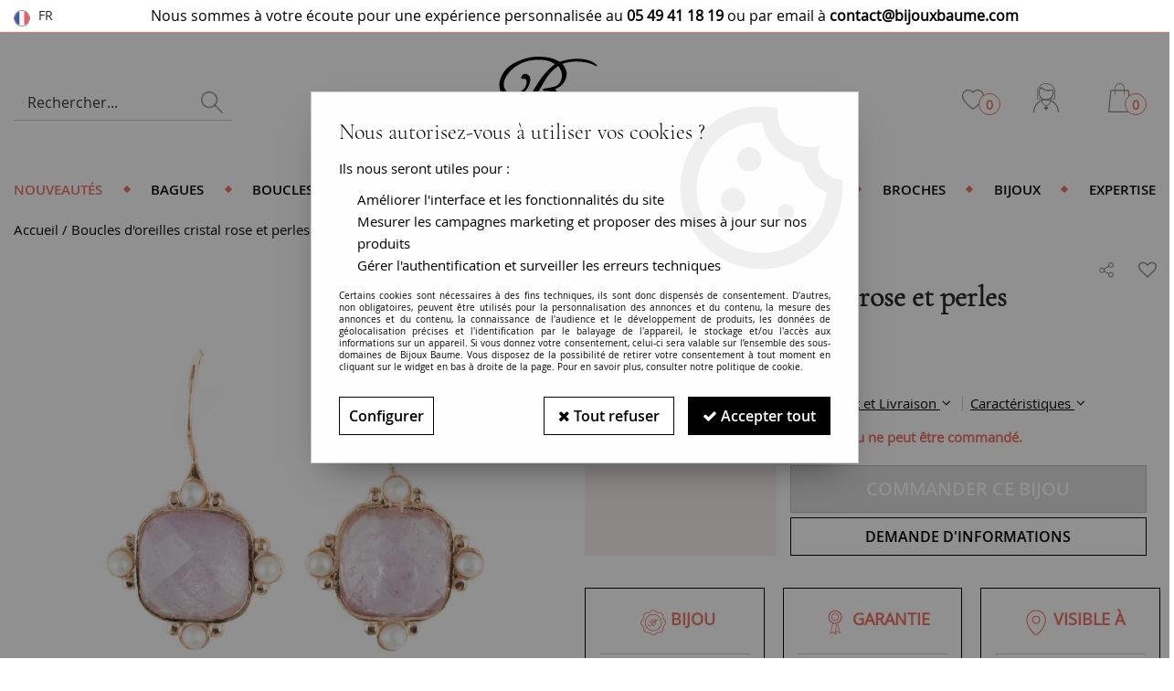

--- FILE ---
content_type: text/html; charset=iso-8859-1
request_url: https://www.bijouxbaume.com/boucles-oreilles-cristal-rose-et-perleshtm/
body_size: 21559
content:
<!doctype html><html itemscope="" itemtype="http://schema.org/WebPage" lang="fr"><head>
	<title>Boucles d'oreilles cristal rose et perles - Bijouxbaume</title><meta http-equiv="Content-Type" content="text/html; charset=iso-8859-1" /><meta name="description" lang="fr" content="Retrouvez sur Bijouxbaume ces ravissantes Boucles d'oreilles cristal rose et perles. Livraison et Pochette cadeau gratuites." /><meta name="keywords" xml:lang="fr" content="" />
<meta http-equiv="content-language" content="fr" /><meta name="language" content="fr" /><meta name="globalsign-domain-verification" content="qTvQi1x95dKYQD4iuknShJmabrLryeIGujAvyp1JM9" /><meta name="p:domain_verify" content="6f530bd86abd990b23635f3c96c0939a"/><link rel="alternate" hreflang="fr" href="https://www.bijouxbaume.com/boucles-oreilles-cristal-rose-et-perleshtm/"><meta http-equiv="X-UA-Compatible" content="IE=edge" /><meta property='og:image' content='https://www.bijouxbaume.com/upload/image/-p-image-54778-moyenne.jpg' /><link rel="icon" type="image/png" href="../themes/html/img/FAVICON.JPG" /><base href="https://www.bijouxbaume.com/dhtml/" /><meta name="google-site-verification" content="NC7b-UDaVTLP0onNR_7DcdeEW93sPsvIDlU7XTioxP0" /><meta name="facebook-domain-verification" content="g5twi38h183uv74b0l8j4mmjl01d9w" />	   <meta content="width=device-width, initial-scale=1, minimum-scale=1, maximum-scale=1, user-scalable=no" name="viewport">
			<meta name="format-detection" content="telephone=no">
	<link rel="canonical" href="https://www.bijouxbaume.com/boucles-oreilles-cristal-rose-et-perleshtm/" /><meta property="og:title" content="Boucles d'oreilles cristal rose et perles - Bijouxbaume" /><meta property="og:description" content="Retrouvez sur Bijouxbaume ces ravissantes Boucles d'oreilles cristal rose et perles. Livraison et Pochette cadeau gratuites." /><meta property="og:type" content="website" /><meta property="og:url" content="https://www.bijouxbaume.com/boucles-oreilles-cristal-rose-et-perleshtm/" /><meta property="og:site_name" content="Bijoux Baume" /><script type="text/javascript">
var param=new Object;

		function trad(name)
		{
			if(typeof(window.tTrad)=="undefined") {
				window.tTrad = new Array();
			}
			
			if(typeof(window.tTrad[name])!="undefined")
			{
				return window.tTrad[name];
			}
			else
			{
				  $.ajax({
				    url: "/ajax/get_traduction.php",
				    data: { 'name': name,
				    'fromweb':'web'},
				    async: false,
				    success: function(data) {
						window.tTrad[name] = data;
				    }
				  });

				return window.tTrad[name];
			}
		}
	   function tradn(name, n)
		{
			var sText = "";
			$.ajax({
				url: "/ajax/get_traduction.php",
				data: { 'name': name,
				'fromweb':'web', 'n': n},
				async: false,
				success: function(data) {
					sText = data;
				}
			});

			return sText;
		}var tTrad=[]
tTrad["16_client_actionco_lecture"]="Lecture";
tTrad["soit_un_total_de"]="Soit un total de";
tTrad["general_mmin_1"]="Jan";
tTrad["general_mmin_10"]="Oct";
tTrad["general_mmin_11"]="Nov";
tTrad["general_mmin_12"]="Dec";
tTrad["general_mmin_2"]="Fev";
tTrad["general_mmin_3"]="Mar";
tTrad["general_mmin_4"]="Avr";
tTrad["general_mmin_5"]="Mai";
tTrad["general_mmin_6"]="Juin";
tTrad["general_mmin_7"]="Juil";
tTrad["general_mmin_8"]="Aou";
tTrad["general_mmin_9"]="Sep";
tTrad["dimanche"]="Dimanche";
tTrad["lundi"]="Lundi";
tTrad["mardi"]="Mardi";
tTrad["mercredi"]="Mercredi";
tTrad["jeudi"]="Jeudi";
tTrad["vendredi"]="Vendredi";
tTrad["samedi"]="Samedi";
tTrad["tri_par"]="Trier par";
tTrad["filtre_effacer"]="Effacer";
tTrad["selectionner_une_taille"]="Vous devez <strong>choisir une option</strong> pour pouvoir commander";
tTrad["cet_article_nest_pas_commandable"]="<strong>Vous devez choisir une taille pour passer commande.</strong>";
tTrad["email_incorrect"]="E-mail incorrect";
tTrad["chargement_en_cours"]="Chargement en cours";
tTrad["reculer"]="Reculer";
tTrad["pause"]="Pause";
tTrad["stop"]="Stop";
tTrad["avancer"]="Avancer";
tTrad["confirmation_du_numero_de_telephone"]="Confirmation du numéro de téléphone";
tTrad["dimanche_min"]="Di";
tTrad["jeudi_min"]="Je";
tTrad["lundi_min"]="Lu";
tTrad["mardi_min"]="Ma";
tTrad["mercredi_min"]="Me";
tTrad["samedi_min"]="Sa";
tTrad["vendredi_min"]="Ve";
tTrad["pattern_general"]="Général";
tTrad["pattern_societe"]="Société";
tTrad["n_articles_sur"]="{$n} article(s) sur";
tTrad["retrait_en_magasin"]="Retrait magasin";
tTrad["e_reservation"]="E-réservation";

var url_theme="../themes/html/";
var param=new Object;
</script>
<link href="/themes/html_responsive/fonts/CormorantGaramond-Light.woff2" as="font" type="font/woff2" crossorigin><link href="/themes/html_responsive/fonts/CormorantGaramond-Light.woff" as="font" type="font/woff" crossorigin><link href="/themes/html_responsive/fonts/CormorantGaramond-Light.ttf" as="font" type="font/ttf" crossorigin><link href="/themes/html_responsive/fonts/CormorantGaramond-Light.eot" as="font" type="font/eot" crossorigin><link href="/themes/html_responsive/fonts/CormorantGaramond-LightItalic.woff2" as="font" type="font/woff2" crossorigin><link href="/themes/html_responsive/fonts/CormorantGaramond-LightItalic.woff" as="font" type="font/woff" crossorigin><link href="/themes/html_responsive/fonts/CormorantGaramond-LightItalic.svg" as="font" type="font/svg" crossorigin><link href="/themes/html_responsive/fonts/CormorantGaramond-LightItalic.ttf" as="font" type="font/ttf" crossorigin><link href="/themes/html_responsive/fonts/CormorantGaramond-LightItalic.eot" as="font" type="font/eot" crossorigin><link href="/themes/html_responsive/fonts/OpenSans-Light-webfont.ttf" as="font" type="font/ttf" crossorigin><link href="/themes/html_responsive/fonts/OpenSans-Light-webfont.woff" as="font" type="font/woff" crossorigin><link href="/themes/html_responsive/fonts/OpenSans-Light-webfont.svg" as="font" type="font/svg" crossorigin><link href="/themes/html_responsive/fonts/OpenSans-Light-webfont.eot" as="font" type="font/eot" crossorigin><link href="/themes/html_responsive/fonts/OpenSans-Semibold-webfont.ttf" as="font" type="font/ttf" crossorigin><link href="/themes/html_responsive/fonts/OpenSans-Semibold-webfont.svg" as="font" type="font/svg" crossorigin><link href="/themes/html_responsive/fonts/OpenSans-Semibold-webfont.woff" as="font" type="font/woff" crossorigin><link href="/themes/html_responsive/fonts/OpenSans-Semibold-webfont.eot" as="font" type="font/eot" crossorigin><link href="/themes/html_responsive/fonts/OpenSans-Bold-webfont.ttf" as="font" type="font/ttf" crossorigin><link href="/themes/html_responsive/fonts/OpenSans-Bold-webfont.svg" as="font" type="font/svg" crossorigin><link href="/themes/html_responsive/fonts/OpenSans-Bold-webfont.eot" as="font" type="font/eot" crossorigin><link href="/themes/html_responsive/fonts/OpenSans-Bold-webfont.woff" as="font" type="font/woff" crossorigin><link href="/themes/html_responsive/fonts/OpenSans-CondBold-webfont.eot" as="font" type="font/eot" crossorigin><link href="/themes/html_responsive/fonts/OpenSans-CondBold-webfont.woff" as="font" type="font/woff" crossorigin><link href="/themes/html_responsive/fonts/OpenSans-CondBold-webfont.svg" as="font" type="font/svg" crossorigin><link href="/themes/html_responsive/fonts/OpenSans-CondBold-webfont.ttf" as="font" type="font/ttf" crossorigin><link href="/themes/html_responsive/fonts/OpenSans-Regular-webfont.ttf" as="font" type="font/ttf" crossorigin><link href="/themes/html_responsive/fonts/OpenSans-Regular-webfont.svg" as="font" type="font/svg" crossorigin><link href="/themes/html_responsive/fonts/OpenSans-Regular-webfont.eot" as="font" type="font/eot" crossorigin><link href="/themes/html_responsive/fonts/OpenSans-Regular-webfont.woff" as="font" type="font/woff" crossorigin><link  href="https://www.bijouxbaume.com/themes/html/css/web.all.css?t=1766992177&p=admin_o8&r=1" rel="stylesheet" type="text/css" />
<link  href="https://www.bijouxbaume.com/themes/html/css/fiche_article.all.css?t=1697718108&p=admin_o8&r=1" rel="stylesheet" type="text/css" />
<link  href="https://www.bijouxbaume.com/themes/html_responsive/modeles/58/css/custom.all.css?t=1765787554&p=admin_o8&r=1" rel="stylesheet" type="text/css" />
<link  href="https://www.bijouxbaume.com/themes/html/css/spe.all.css?t=1628147628&p=admin_o8&r=1" rel="stylesheet" type="text/css" />
<link  href="https://www.bijouxbaume.com/themes/html/css/partenaires/user.all.css?t=1507715784&p=admin_o8&r=1" rel="stylesheet" type="text/css" />
<link  href="https://www.bijouxbaume.com/themes/html/css/lib.all.css?t=1557410669&p=admin_o8&r=1" rel="stylesheet" type="text/css" />
<script src="../javascript/jquery-1.8.3.min+lazyload.js?t=1579794701" type="text/javascript"></script>			<style class="editor-css">
				.row:not(.expanded), .row:not(.expanded) .row:not(.expanded)
				{
					max-width:1380px !important;
				}
			</style>
			<script type="text/javascript">
		function del(){
			var texte = "Êtes-vous sûr de vouloir supprimer ?";
			return confirm(texte);
		}
    </script>
    	    <script type="text/javascript">
		// Redefine console.log()
		// {{{ COR : [TK15955]
		window.console.log = function (text) {};
		window.console.info = function (text) {};
		window.console.warn = function (text) {};
		window.console.error = function (text) {};
		window.dump=function(obj){};
		window.msg=function(obj){};
		// COR }}}
    </script>
    

		<script>
			/**
			* Envoi les informations dans le dataLayer avec le bon format (structure de données).
			*/
			function gtag()
			{
			// {{{ COR : [TK15976]
			window.dataLayer = window.dataLayer || [];
			if (window.dataLayer.length > 0)
			{
			window.dataLayer.push(arguments);
			}
			// COR }}}
			}

			/**
			* Mettre à jour le dataLayer avec les informations de consentement de l'utilisateur.
			*
			* @param object oConsent : Les consentements / cookies acceptés ou refusés.
			* @param string sMode : Mode initialisation (default) ou mise à jour (update).
			*/
			function sendGtmConsent(oConsent = {}, sMode = 'default')
			{
				gtag('consent', sMode, {
					// Cookies publicitaires
					'ad_storage'				: oConsent.ad_storage,
				// {{{ COR : [TK15999]
				// Cookies publicitaires (Google)
				'ad_user_data'				: oConsent.ad_user_data,
				// Cookies publicitaires (Personnalisées)
				'ad_personalization'		: oConsent.ad_personalization,
				// COR }}}
					// Cookies statistiques
					'analytics_storage'			: oConsent.analytics_storage,
					// Cookies techniques
					'functionality_storage'		: oConsent.functionality_storage,
					// Cookies de personnalisation
					'personalization_storage'	: oConsent.personalization_storage,
					// Cookies de sécurité
					'security_storage'			: oConsent.security_storage
				});
			}
	</script>
		<script>
		var iGtmAddEventGa4 = 0;
		var iVersionDataLayerGa4 = 1;
	</script>
	<!-- Facebook Pixel Code -->
<script>
!function(f,b,e,v,n,t,s){if(f.fbq)return;n=f.fbq=function(){n.callMethod?
n.callMethod.apply(n,arguments):n.queue.push(arguments)};if(!f._fbq)f._fbq=n;
n.push=n;n.loaded=!0;n.version='2.0';n.queue=[];t=b.createElement(e);t.async=!0;
t.src=v;s=b.getElementsByTagName(e)[0];s.parentNode.insertBefore(t,s)}(window,
document,'script','https://connect.facebook.net/en_US/fbevents.js');
fbq('init', '700664153658359');
fbq('track', 'PageView');
fbq('track', 'ViewContent', { content_type: 'product', content_ids: ['BO310R-8392821-Rose'], content_name: 'Boucles doreilles cristal rose et perles', content_category: '04 - BOUCLES DOREILLES', value: '116.67', currency: 'EUR' })</script>
<noscript><img height="1" width="1" style="display:none"
src="https://www.facebook.com/tr?id=700664153658359&ev=PageView&noscript=1"
/></noscript>
<!-- DO NOT MODIFY -->
<!-- End Facebook Pixel Code --></head>
<body 
class="html_responsive modele_58
article_512 
fiche_article 
os_mac nav_chrome rev_131
non_identifie
langue_1" 
data-responsive="1"
>
<div
class="off-canvas mobile_menu position-left menu_mobile_full_width is-closed"
id="offCanvas" data-off-canvas data-transition="overlap"
data-content-scroll="true"
data-content-overlay="false"	>
<div class="row mobile_menu_header expanded align-middle">
<div class="column text-center">
<span class="mobile_menu_title" data-close data-default="Bijoux Baume">
Bijoux Baume
</span>
</div>
<div class="column mobile_menu_close shrink align-right text-right">
<span aria-hidden="true" data-close>
<i class="pop-close"></i>
</span>
</div>
</div>
<div class="row mobile_menu_content expanded">
<div class="column no-padding">
<ul class="menu vertical icons icon-left jq-drilldown drilldown">
<li class="mobile_menu_principal jq-drilldown-item
is-drilldown-submenu-parent	has-no-icon"
>
<a
class="d-block boutonHautLien jq-drilldown-link"
href="https://www.bijouxbaume.com/nouveautes/"
>
<span>Nouveautés</span>
</a>
<ul class="nested menu jq-drilldown-menu submenu is-drilldown-submenu invisible drilldown-submenu-cover-previous">
<li class="mobile_menu_see_all_link">
<a
class="d-block boutonHautLien jq-drilldown-link"
href="https://www.bijouxbaume.com/nouveautes/"
>
<span>Voir "Nouveautés"</span>
</a>
</li>
<li>
<span class="load-page" data-id="60688" data-language="1" data-exclude_web="1"></span>
</li>
</ul>
</li>
<li class="mobile_menu_principal jq-drilldown-item
is-drilldown-submenu-parent	has-no-icon"
>
<a
class="d-block boutonHautLien jq-drilldown-link"
href="https://www.bijouxbaume.com/collection-bagueshtm/"
>
<span>Bagues</span>
</a>
<ul class="nested menu jq-drilldown-menu submenu is-drilldown-submenu invisible drilldown-submenu-cover-previous">
<li class="mobile_menu_see_all_link">
<a
class="d-block boutonHautLien jq-drilldown-link"
href="https://www.bijouxbaume.com/collection-bagueshtm/"
>
<span>Voir "Bagues"</span>
</a>
</li>
<li>
<span class="load-page" data-id="60689" data-language="1" data-exclude_web="1"></span>
</li>
</ul>
</li>
<li class="mobile_menu_principal jq-drilldown-item
is-drilldown-submenu-parent	has-no-icon"
>
<a
class="d-block boutonHautLien jq-drilldown-link"
href="https://www.bijouxbaume.com/boucles-d-oreilles-c282.html"
>
<span>Boucles d'oreilles</span>
</a>
<ul class="nested menu jq-drilldown-menu submenu is-drilldown-submenu invisible drilldown-submenu-cover-previous">
<li class="mobile_menu_see_all_link">
<a
class="d-block boutonHautLien jq-drilldown-link"
href="https://www.bijouxbaume.com/boucles-d-oreilles-c282.html"
>
<span>Voir "Boucles d'oreilles"</span>
</a>
</li>
<li>
<span class="load-page" data-id="60690" data-language="1" data-exclude_web="1"></span>
</li>
</ul>
</li>
<li class="mobile_menu_principal jq-drilldown-item
is-drilldown-submenu-parent	has-no-icon"
>
<a
class="d-block boutonHautLien jq-drilldown-link"
href="https://www.bijouxbaume.com/bracelets-c262.html"
>
<span>Bracelets / Montres</span>
</a>
<ul class="nested menu jq-drilldown-menu submenu is-drilldown-submenu invisible drilldown-submenu-cover-previous">
<li class="mobile_menu_see_all_link">
<a
class="d-block boutonHautLien jq-drilldown-link"
href="https://www.bijouxbaume.com/bracelets-c262.html"
>
<span>Voir "Bracelets / Montres"</span>
</a>
</li>
<li>
<span class="load-page" data-id="60691" data-language="1" data-exclude_web="1"></span>
</li>
</ul>
</li>
<li class="mobile_menu_principal jq-drilldown-item
is-drilldown-submenu-parent	has-no-icon"
>
<a
class="d-block boutonHautLien jq-drilldown-link"
href="https://www.bijouxbaume.com/colliers-c272.html"
>
<span>Colliers</span>
</a>
<ul class="nested menu jq-drilldown-menu submenu is-drilldown-submenu invisible drilldown-submenu-cover-previous">
<li class="mobile_menu_see_all_link">
<a
class="d-block boutonHautLien jq-drilldown-link"
href="https://www.bijouxbaume.com/colliers-c272.html"
>
<span>Voir "Colliers"</span>
</a>
</li>
<li>
<span class="load-page" data-id="60692" data-language="1" data-exclude_web="1"></span>
</li>
</ul>
</li>
<li class="mobile_menu_principal jq-drilldown-item
is-drilldown-submenu-parent	has-no-icon"
>
<a
class="d-block boutonHautLien jq-drilldown-link"
href="https://www.bijouxbaume.com/pendentifs-c267.html"
>
<span>Pendentifs</span>
</a>
<ul class="nested menu jq-drilldown-menu submenu is-drilldown-submenu invisible drilldown-submenu-cover-previous">
<li class="mobile_menu_see_all_link">
<a
class="d-block boutonHautLien jq-drilldown-link"
href="https://www.bijouxbaume.com/pendentifs-c267.html"
>
<span>Voir "Pendentifs"</span>
</a>
</li>
<li>
<span class="load-page" data-id="60693" data-language="1" data-exclude_web="1"></span>
</li>
</ul>
</li>
<li class="mobile_menu_principal jq-drilldown-item
is-drilldown-submenu-parent	has-no-icon"
>
<a
class="d-block boutonHautLien jq-drilldown-link"
href="https://www.bijouxbaume.com/brochehtm/"
>
<span>Broches</span>
</a>
<ul class="nested menu jq-drilldown-menu submenu is-drilldown-submenu invisible drilldown-submenu-cover-previous">
<li class="mobile_menu_see_all_link">
<a
class="d-block boutonHautLien jq-drilldown-link"
href="https://www.bijouxbaume.com/brochehtm/"
>
<span>Voir "Broches"</span>
</a>
</li>
<li>
<span class="load-page" data-id="60694" data-language="1" data-exclude_web="1"></span>
</li>
</ul>
</li>
<li class="mobile_menu_principal jq-drilldown-item
is-drilldown-submenu-parent	has-no-icon"
>
<a
class="d-block boutonHautLien jq-drilldown-link"
href="https://www.bijouxbaume.com/bijoux-c360.html"
>
<span>Bijoux</span>
</a>
<ul class="nested menu jq-drilldown-menu submenu is-drilldown-submenu invisible drilldown-submenu-cover-previous">
<li class="mobile_menu_see_all_link">
<a
class="d-block boutonHautLien jq-drilldown-link"
href="https://www.bijouxbaume.com/bijoux-c360.html"
>
<span>Voir "Bijoux"</span>
</a>
</li>
<li>
<span class="load-page" data-id="60695" data-language="1" data-exclude_web="1"></span>
</li>
</ul>
</li>
<li class="mobile_menu_principal jq-drilldown-item
is-drilldown-submenu-parent	has-no-icon"
>
<a
class="d-block boutonHautLien jq-drilldown-link"
href="https://www.bijouxbaume.com/expertise-bijoux-et-rachat-d-or/"
>
<span>Expertise</span>
</a>
<ul class="nested menu jq-drilldown-menu submenu is-drilldown-submenu invisible drilldown-submenu-cover-previous">
<li class="mobile_menu_see_all_link">
<a
class="d-block boutonHautLien jq-drilldown-link"
href="https://www.bijouxbaume.com/expertise-bijoux-et-rachat-d-or/"
>
<span>Voir "Expertise"</span>
</a>
</li>
<li>
<span class="load-page" data-id="60696" data-language="1" data-exclude_web="1"></span>
</li>
</ul>
</li>
<li class="mobile_menu_separator"></li>
<li class="mobile_menu_compte jq-drilldown-item is-drilldown-submenu-parent">
<a class="mobile_menu_compte_login d-block boutonHautLien" href="acces.php">
<span class="menu-picto"><i class="fa fa-user"></i></span>
<span>Mon compte</span>
</a>
</li>
<li class="mobile_menu_favoris">
<a class="d-block boutonHautLien" href="mes_favoris2.php">
<span class="menu-picto"><i class="fa fa-heart"></i></span>
<span>
Favoris
(<span data-favoris-count>0</span>)
</span>
</a>
</li>
<li class="jq-drilldown-item is-drilldown-submenu-parent mobile_menu_langues">
<a class="jq-drilldown-link mobile_menu_langue_active d-block boutonHautLien" href="#">
<span class="menu-picto"><i class="fa fa-globe"></i></span>
<span>fr</span>
</a>
<ul class="nested menu jq-drilldown-menu submenu is-drilldown-submenu invisible drilldown-submenu-cover-previous">
<li>
<a href="https://www.bijouxbaume.com/?change_langue=2">
EN
</a>
</li>
</ul>
</li>
</ul>
</div>
</div>
</div>
<div class="off-canvas-content" data-off-canvas-content>
<script type="text/javascript">
//Traitement asynchrone de google plus
(function() {
var po = document.createElement('script'); po.type = 'text/javascript'; po.async = true;
po.src = 'https://apis.google.com/js/plusone.js';
var s = document.getElementsByTagName('script')[0]; s.parentNode.insertBefore(po, s);
})();
</script>
<script>
//Traitement asynchrone de twitter
(function() {
var ga = document.createElement('script');
ga.type = 'text/javascript';
ga.async = true;
ga.src = 'http://platform.twitter.com/widgets.js';
if (window.location.protocol == "https:")
ga.src = 'https://platform.twitter.com/widgets.js';
var s = document.getElementsByTagName('script')[0]; s.parentNode.insertBefore(ga, s);
})();
</script>
<script>
//Traitement asynchrone de facebook
(function() {
var ga = document.createElement('script');
ga.type = 'text/javascript';
ga.async = true;
ga.src = 'http://connect.facebook.net/fr_FR/all.js#xfbml=1';
if (window.location.protocol == "https:")
ga.src = 'https://connect.facebook.net/fr_FR/all.js#xfbml=1';
var s = document.getElementsByTagName('script')[0]; s.parentNode.insertBefore(ga, s);
})();
</script>
<div id="curseur" class="infobulle"></div>
<div id="cont-popup-ap">
<div id="popup-ap">
<div id="border-trans"></div>
<div id="ap-cont"></div>
</div>
</div>
<div class="jq_div_aff_cookies_disclaimer">
<div class="reveal  modal-container " id="cookieDisclaimerPopup" data-reveal
data-close-on-click="" data-overlay="1" data-close-on-esc=""
data-animation-in="fade-in fast"	data-animation-out="fade-out fast"	>
<div class="modal-title">
<div class="row  no-margin no-padding align-top">
<div class="column modal-title-text">
</div>
</div>
</div>
<div class="modal-content margin-top-15">
<a id="ouvrirPopup"></a>
<div id="wookiesDisclaimer">
<!--AFFICHAGE GENERAL-->
<div class="row collapse align-center" id="divCookiesGeneral">
<div class="column small-12 titrePopup"><h3>Nous autorisez-vous à utiliser vos cookies ?</h3></div>
<div class="column small-12 texteIntro">
<p>Ils nous seront utiles pour :</p>
<ul>
<li>Am&eacute;liorer l'interface et les fonctionnalit&eacute;s du site</li>
<li>Mesurer les campagnes marketing et proposer des mises &agrave; jour sur nos produits</li>
<li>G&eacute;rer l'authentification et surveiller les erreurs techniques</li>
</ul>
</div>
<div class="column small-12 texteMentionsLegales">
<p>Certains cookies sont nécessaires à des fins techniques, ils sont donc dispensés de consentement. D'autres, non obligatoires, peuvent être utilisés pour la personnalisation des annonces et du contenu, la mesure des annonces et du contenu, la connaissance de l'audience et le développement de produits, les données de géolocalisation précises et l'identification par le balayage de l'appareil, le stockage et/ou l'accès aux informations sur un appareil. Si vous donnez votre consentement, celui-ci sera valable sur l’ensemble des sous-domaines de Bijoux Baume. Vous disposez de la possibilité de retirer votre consentement à tout moment en cliquant sur le widget en bas à droite de la page. Pour en savoir plus, consulter notre politique de cookie.</p>
</div>
<div class="column small-12">
<div class="row collapse align-justify">
<div class="column small-12 medium-shrink">
<a class="btn configBouton full-width" id="cmp_configurer">Configurer</a>
</div>
<div class="column small-12 medium-expand">
<div class="row align-justify medium-align-right">
<div class="column shrink small-only-no-padding">
<a class="btn-secondary AcceptAllBouton" href="javascript:;" onclick="userCookieChoice('0')"><i class="fa fa-times"></i> Tout refuser</a>
</div>	
<div class="column shrink text-right no-padding">	
<a class="btn-primary full-width AcceptAllBouton" href="javascript:;" onclick="userCookieChoice('1');"><i class="fa fa-check"></i> Accepter tout</a>
</div>
</div>
</div>
</div>
</div>
</div>
<!--AFFICHAGE CONFIGURATION-->
<div id="divCookiesConfig" style="display: none">
<div class="row collapse divCookiesConfigHeader">
<div class="column small-12 text-left retourBouton">	
<a id="retourDivCookiesGeneral"><i class="fa fa-angle-left"></i> <u>Retour</u></a>
</div>
<div class="column small-12 titrePopup"><h3>Détails des cookies présents sur le site</h3></div>
<!--BOUTONS-->
<div class="column small-12">
<div class="row align-justify medium-align-left">
<div class="column shrink no-padding">
<a class="btn-secondary RefuseAllBouton" id="cmp_refuse_all"><i class="fa fa-times"></i> Tout refuser</a>
</div>
<div class="column shrink small-only-no-padding">
<a class="btn-primary AcceptAllBouton" id="cmp_accept_all"><i class="fa fa-check"></i> Accepter tout</a>
</div>
</div>
</div>
</div>
<div class="row collapse small-12 divCookiesConfigContent">
<!--REGLER LA HAUTEUR POUR AVOIR 3 TYPES DE COOKIES AFFICHES-->
<div class="column small-12">
<div class="listeTypeCookies row collapse" id="listeTypeCookies">
<!--COOKIES NECESSAIRES-->
<div class="column small-12 listeTypeCookiesBloc">
<div class="row collapse align-top align-justify">
<div class="column shrink">
<label for="cookies_tech" class="cmpTitre">
Nécessaires
</label>
</div>
<div class="column shrink">
<label class="checkboxSwitch">
<input type="checkbox" class="no-margin cmpBouton" id="cookies_tech" checked disabled />
<span></span>
</label>
</div>
</div>
<p class="cmpDetails">Les cookies nécessaires sont utiles au bon fonctionnement du site. Ils permettent de réaliser des fonctions de base comme la navigation de page et l'accès aux zones sécurisées du site web. Le site web ne peut pas fonctionner correctement sans ces cookies.</p>
</div>
<!--COOKIES PERSONNALISATION-->
<div class="column small-12 listeTypeCookiesBloc">
<div class="row collapse align-top align-justify">
<div class="column shrink">
<label for="cookies_perso" class="cmpTitre">
Personnalisation
</label>
</div>
<div class="column shrink">
<label class="checkboxSwitch">
<input type="checkbox" class="no-margin cmpBouton" id="cookies_perso" onchange="userCookieTypeChoice('cookies_perso');"
onclick="userCookieTypeChoice('cookies_perso');"  />
<span></span>
</label>
</div>
</div>
<p class="cmpDetails">Les cookies de personnalisation permettent à un site web de retenir des informations qui modifient la manière dont le site se comporte ou s’affiche, comme votre langue préférée ou la région dans laquelle vous vous situez.</p>
</div>
<!--COOKIES STATISTIQUES-->
<div class="column small-12 listeTypeCookiesBloc">
<div class="row collapse align-top align-justify">
<div class="column shrink">
<label for="cookies_stat" class="cmpTitre">
Statistiques
</label>
</div>
<div class="column shrink">
<label class="checkboxSwitch">
<input type="checkbox" class="no-margin cmpBouton" id="cookies_stat" onchange="userCookieTypeChoice('cookies_stat');"
onclick="userCookieTypeChoice('cookies_stat');"  />
<span></span>
</label>
</div>
</div>
<p class="cmpDetails">Les cookies marketing aident les propriétaires du site web, par la collecte et la communication d'informations de manière anonyme, à comprendre comment les visiteurs interagissent avec les sites web.</p>
</div>
<!--COOKIES PUBLICITAIRES-->
<div class="column small-12 listeTypeCookiesBloc">
<div class="row collapse align-top align-justify">
<div class="column shrink">
<label for="cookies_pub" class="cmpTitre">
Marketing
</label>
</div>
<div class="column shrink">
<label class="checkboxSwitch">
<input type="checkbox" class="no-margin cmpBouton" id="cookies_pub" onchange="userCookieTypeChoice('cookies_pub');"
onclick="userCookieTypeChoice('cookies_pub');"  />
<span></span>
</label>
</div>
</div>
<p class="cmpDetails">Les cookies statistiques permettent le suivi des visiteurs sur le site. Ils ont pour but de vous proposer un ciblage publicitaire plus pertinent et donc plus intéressant pour les éditeurs et les annonceurs.</p>
</div>
<!--COOKIES AUTRES-->
<div class="column small-12 listeTypeCookiesBloc">
<div class="row collapse align-top align-justify">
<div class="column shrink">
<label for="cookies_secu" class="cmpTitre">
Autres
</label>
</div>
<div class="column shrink">
<label class="checkboxSwitch">
<input type="checkbox" class="no-margin cmpBouton" id="cookies_secu" onchange="userCookieTypeChoice('cookies_secu');"
onclick="userCookieTypeChoice('cookies_secu');"  />
<span></span>
</label>
</div>
</div>
<p class="cmpDetails">Ce sont les cookies qui n'entrent  dans aucune des catégories ci-dessus ou qui n'ont pas encore été classés.</p>
</div>
</div>
</div>
</div> 
<div class="row collapse small-12 divCookiesConfigFooter">
<!--CONFIRMER SELECTION-->
<div class="column small-12">
<div class="row collapse align-right">
<div class="column small-12 large-shrink">
<a class="btn-primary AcceptAllBouton full-width" href="javascript:;" onclick="userCookieChoice('2');">
<i class="fa fa-check" aria-hidden="true"></i> Confirmer la sélection
</a>
</div>
</div>
</div>
</div>
</div>
</div>	
</div>
</div>
<script>
$(document).ready(function()
{
$('').on('click', function(){
$('#cookieDisclaimerPopup').foundation('open');
});
if (typeof bindLazyLoading == 'function')
{
$('#cookieDisclaimerPopup').on('open.zf.reveal', function()
{
bindLazyLoading($(this)[0].querySelectorAll('img[loading="lazy"]'));
});
}
});
</script>
</div>
<div class="reveal large modal-container " id="modalSearchAutocomplete" data-reveal
data-close-on-click="1" data-overlay="1" data-close-on-esc=""
data-animation-in="fade-in fast"	data-animation-out="fade-out fast"	>
<div class="modal-title">
<div class="row  no-margin no-padding align-top">
<div class="column modal-title-text">
Rechercher...
</div>
<div class="column shrink align-right text-right no-padding">
<button class="position-relative" data-close aria-label="Close modal" type="button">
<span aria-hidden="true">
<i class="pop-close">&nbsp;</i>
</span>
</button>
</div>
</div>
</div>
<div class="modal-content margin-top-15">
<div class="row align-middle align-center">
<div class="column small-12 margin-bottom-15 medium-expand Head_recherche_container">
<form action="dhtml/resultat_recherche.php" method="get" name="form_recherche_autocomplete" class="row collapse expanded align-middle Head_recherche">
<div class="column small-12">
<div class="input-group no-margin">
<input name="keywords" autocomplete="off" type="text" class="recherche_deluxe_input no-margin input-text-search" value="" maxlength="255" />
<div class="input-group-button">
<input name="ok" type="submit" value="&nbsp;" class="button Head_rechBouton" />
<i class="fa fa-spinner fa-spin hide"></i>
</div>
</div>
</div>
</form>
</div>
</div>
<div class="row search_deluxe_bloc">
<div class="column no-result hide">
<span>Aucune correspondance trouvée</span>
</div>
<div class="column search_deluxe">
<div class="row search_deluxe_content">
<div class="column small-12 medium-8 resultat">
<div class="row no-margin no-padding resultat_article margin-right-10">
<div class="column small-12 padded-columns">
<div class="row align-middle">
<div class="column small-12 no-padding small-text-left large-collapse medium-expand titre">
Produits correspondants
</div>
<div class="column small-12 medium-shrink small-text-left medium-text-right title-nb-product no-padding">
<a class="jq-search-more" href="">Voir les <span class="nb_product"></span> résultats <i class="fa fa-angle-right"></i></a>
</div>
</div>
</div>
<div class="column small-12 padded-columns">
<div class="row align-middle liste_article"></div>
</div>
</div>
<div class="row resultat_categorie no-margin no-padding">
<div class="column small-12 padded-columns">
<div class="row align-middle">
<div class="column small-12 titre no-padding">
Catégories
</div>
</div>
</div>
<div class="column small-12 padded-columns">
<ul class="liste_categorie"></ul>
</div>
</div>
</div>
<div class="column small-12 medium-4 suggestion_historique">
<div class="row suggests no-margin">
<div class="column small-12 padded-columns">
<div class="row align-middle">
<div class="column small-12 no-padding small-text-left large-collapse medium-expand titre">
Vous recherchez...
</div>
</div>
</div>
<div class="column small-12 padded-columns">
<div class="row list_suggests"></div>
</div>
</div>
<div class="row historique no-margin">
<div class="column small-12 padded-columns">
<div class="row align-middle">
<div class="column small-12 no-padding small-text-left large-collapse medium-expand titre">
Historique de recherche
</div>
</div>
</div>
<div class="column small-12 padded-columns">
<div class="row list_history"></div>
</div>
</div>
</div>
</div>
</div>
</div>
</div>
</div>
<script>
$(document).ready(function()
{
if (typeof bindLazyLoading == 'function')
{
$('#modalSearchAutocomplete').on('open.zf.reveal', function()
{
bindLazyLoading($(this)[0].querySelectorAll('img[loading="lazy"]'));
});
}
});
</script>
<div id='boite_message_boite' style='display:none; z-index:2000000000; width:300px; '> </div>
<div id='boite_message_fond' style='position:absolute;display:block; z-index:1000000000; top:0px;left:0px;width:0px;height:0px; background-color:#ffffff;filter :alpha(opacity=0);opacity:0;'>
<input type="hidden" id="id_menu_en_cours" value="512" />
</div>
<div class="fond-page" name="top">
<div id="preHeader" class="no-margin">
<div class="preHeader_langues">
<div class="Head_langues head_item column shrink">
<div class="head_item_picto Head_languesPicto">
<img data-lazy="/themes/mobile/img/flags/big/fr.png" 
loading="lazy" onload="bindLazyLoading(this);"/>
</div>
<div class="head_item_title">
fr
</div>
<div class="Head_languesPicto head_item_block">
<ul class="menu">
<li>
<a class="head_item_link" href="https://www.bijouxbaume.com/?change_langue=2">
<img
data-lazy="/themes/mobile/img/flags/big/en.png" 
loading="lazy" 
onload="bindLazyLoading(this);"
alt="EN"
/>
Anglais
</a>
</li>
</ul>
</div>
</div>
</div>
<div class="preHeader_contenu">
<style>.id-usr-i4mif{padding-top:3px !important;padding-bottom:3px !important;}.id-usr-iyg1d{background-color:rgba(0,0,0,0.91);}.id-usr-i09a{background-color:#dcbc81;}@media (min-width: 40em){.id-usr-iyg1d{background-color:rgba(0,0,0,0.92);}.id-usr-i4mif{padding-top:5px !important;padding-bottom:5px !important;}.id-usr-i09a{background-color:#dcbc81;}}@media (min-width: 64em){.id-usr-id7l2{background-color:rgba(0,0,0,0);}.id-usr-iyg1d{background-color:rgba(0,0,0,0.92);justify-content:center !important;align-items:center !important;}.id-usr-i4mif{padding-top:5px !important;padding-bottom:5px !important;}.id-usr-iyk8i{min-height:35px !important;padding-top:5px !important;line-height:25px !important;font-size:17px !important;background-color:dcbc81;}.id-usr-i09a{background-color:#dcbc81;}.id-usr-iuns{font-size:16px !important;padding-top:0 !important;}};</style>	<div
class="row-template row no-margin  id-usr-609e3102818b3  margin-0-auto"	data-uniqid="1620994306"
>
<div
class="column-template no-margin  id-usr-609e3102817e6  column small-12 medium-expand flex-dir-column"	data-uniqid="1620994313"
>
<div
class="text-template row no-margin id-usr-iuns hide-for-small-only"	data-uniqid="1620994393"
>
<div class="column no-padding small-12
">
<div class="row collapse
template-content	">
<div class="column">
<div  class="text-template-content ">
<p style="text-align: center;">Nous sommes &agrave; votre &eacute;coute pour une exp&eacute;rience personnalis&eacute;e au <a href="tel:0549411819"><strong>05 49 41 18 19</strong></a> ou par email &agrave; <strong>contact@bijouxbaume.com</strong></p>	</div>
</div>
</div>
</div>
</div>
<div
class="text-template row no-margin id-usr-i7zf show-for-small-only"	data-uniqid="1625756587"
>
<div class="column no-padding small-12
">
<div class="row collapse
template-content	">
<div class="column">
<div  class="text-template-content ">
<p style="text-align: center;"><a href="tel:0549411819"><strong>05 49 41 18 19</strong></a> | contact@bijouxbaume.com</p>	</div>
</div>
</div>
</div>
</div>
</div>
</div>
</div>
</div>
<header id="header-head-fond" class="Head_fond">
<div data-sticky-container class="hide-for-large">
<div id="small-header" class="row align-middle"
data-sticky data-options="marginTop:0;" data-top-anchor="header-head-fond" 
data-sticky-on="small"
>
<div class="column small-12">
<div class="row collapse expanded align-middle">
<div class="column shrink colonne-small-menu">
<button type="button" data-toggle="offCanvas" style="cursor: pointer">
<i class="fa fa-bars fa-2x"></i>
</button>
</div>
<div class="column colonne-small-logo">
<a href="https://www.bijouxbaume.com/" id="id_accueil">
<img class="head_small_logo" src="/themes/html_responsive/modeles/58/img/logo/logo_mobile_1.png" alt="https://www.bijouxbaume.com/" title="https://www.bijouxbaume.com/"/>
</a>
</div>
<div class="column shrink colonne-small-recherche">
<div class="head_item">
<a href="#">
<div class="head_item_picto d-block button-search">
<img data-lazy="/themes/html_responsive/modeles/58/img/public/btn-recherche.png" loading="lazy" onload="bindLazyLoading(this);" />
</div>
</a>
</div>
</div>
<div class="column shrink colonne-small-panier">
<div class="Head_panier head_item">
<div id="refresh_panier_header_mobile" class="d-block" data-cart-count>
<a href="panier.php">
<div class="head_item_badge highlight" data-cart-count>
0
</div>
<span class="d-block head_item_picto Head_panier_new">
<img data-lazy="/themes/html_responsive/modeles/58/img/public/picto-panier.png" loading="lazy" onload="bindLazyLoading(this);" />
</span>
<span class="d-block head_item_title show-for-large">
Panier
</span>
</a>
</div>
</div>
</div>
</div>
</div>
</div>
</div>
<div data-sticky-container class="show-for-large Head row expanded 
no-phrase
no-liens	 no-share"
id="large-header">
<div class="column small-12 no-padding" 
data-sticky	data-options="marginTop:0;" data-top-anchor="start-sticky-menu"
data-sticky-on="large"
>
<div class="row collapse">
<div class="Head_topFond column small-12">
<div class="Head_top row align-justify">
<div class="Head_divers column shrink text-right">
<div class="Head_liens row expanded align-right align-middle">
</div>
</div>
</div>
</div>
<div
class="Head_bandeauMenu column small-12"
>
<div class="Head_bandeauFond" id="start-sticky-menu">
<div class="row align-middle">
<div class="column shrink colonne-large-recherche">
<div class="row align-middle collapse position-relative">
<div class="column small-12 Head_recherche_container text-right">
<div class="Head_recherche" id="head-recherche">
<form class="row collapse expanded align-middle" action="https://www.bijouxbaume.com/dhtml/resultat_recherche.php" method="get" name="form_recherche">
<div class="column small-12">
<div class="input-group no-margin button-search">
<input
name="keywords"
type="text"
maxlength="255"
placeholder="Rechercher..."
value=""
id="keywords_searchbar"
class="input-group-field input-text-search column no-margin"
autocomplete="keywords_searchbar"
>
<div class="input-group-button">
<button type="submit" class="button Head_rechBouton" value=""></button>
</div>
</div>
</div>
<div id="search-autocomplete" class="column small-12">
</div>
</form>
</div>
</div>
</div>
</div>
<div class="column colonne-large-logo">
<div class="Head_logo d-flex align-center-middle">
<a href="https://www.bijouxbaume.com/" id="id_accueil">
<img class="head_large_logo" data-lazy="/themes/html_responsive/modeles/58/img/logo/logo_header_1.png" alt="https://www.bijouxbaume.com/" title="https://www.bijouxbaume.com/" loading="lazy" onload="bindLazyLoading(this)"/>
</a>
</div>
</div>
<div class="column head_item_container shrink colonne-large-pictos">
<div class="row expanded collapse align-right">
<div class="Head_langues head_item column shrink">
<div class="head_item_picto Head_languesPicto">
<img data-lazy="/themes/mobile/img/flags/big/fr.png" 
loading="lazy" onload="bindLazyLoading(this);"/>
</div>
<div class="head_item_title">
Français
</div>
<div class="Head_languesPicto head_item_block">
<ul class="menu">
<li>
<a class="head_item_link" href="https://www.bijouxbaume.com/?change_langue=2">
<img
data-lazy="/themes/mobile/img/flags/big/en.png" 
loading="lazy" 
onload="bindLazyLoading(this);"
alt="EN"
/>
Anglais
</a>
</li>
</ul>
</div>
</div>
<div class="Head_favoris head_item column shrink" id="picto-favoris-header" onClick="window.location.href='mes_favoris2.php'"
data-hover="/themes/html_responsive/modeles/58/img/public/picto-favoris_hover.png" data-hover-item=".Head_favoris img">
<div class="head_item_badge highlight" data-favoris-count>
0
</div>
<span class="d-block head_item_picto">
<img data-lazy="/themes/html_responsive/modeles/58/img/public/picto-favoris.png" loading="lazy" onload="bindLazyLoading(this);"/>
</span>
<div class="head_item_title">
Favoris
</div>
</div>
<div class="Head_compte head_item column shrink" id="picto-compte-header"
data-hover="/themes/html_responsive/modeles/58/img/public/picto-compte_hover.png" data-hover-item=".Head_comptePicto_new img">
<a href="acces.php">
<span class="d-block head_item_picto Head_comptePicto_new Head_compteUnlog">
<img data-lazy="/themes/html_responsive/modeles/58/img/public/picto-compte.png" loading="lazy" onload="bindLazyLoading(this);"/>
</span>
<span class="d-block head_item_title">
Mon compte
</span>
</a>
<div class="head_item_block">
<div class="row collapse">
<div class="head_item_block_title column">Se connecter</div>
</div>
<form class="row collapse" action="/dhtml/acces.php" method="post" name="form_compte" style="min-width: 300px">
<div class="column small-12">
<input class="" name="acces_mail" type="text" id="acces_mail" placeholder="Votre E-mail" />
</div>
<div class="column small-12">
<input class="" name="acces_password" type="password" id="acces_password" placeholder="Mot de passe">
</div>
<p>
<div class="column small-12">
<div class="row align-middle collapse">
<div class="column text-center">
<input type="submit" class="hide">
<span class="bouton5">
<a href="javascript:document.form_compte.submit();">
Connexion
</a>
</span>
</div>
</div>
</div>
</form>
<div class="row collapse align-justify margin-top-10">
<div class="column shrink">
<i class="fa fa-angle-right"></i> <a class="a-link-connexion" href="https://www.bijouxbaume.com/dhtml/mdp_oublie.php" id="id_oubli_password">Mot de passe oublié ?</a>
</div>
<div class="column shrink">
<i class="fa fa-angle-right"></i> <a id="id_creer_compte" class="a-link-connexion" href="dhtml/compte.php">Nouveau client</a>
</div>
</div>
</div>
</div>
<div class="Head_panier head_item column shrink no-hover" id="cont-panier-header" 
data-hover="/themes/html_responsive/modeles/58/img/public/picto-panier_hover.png" data-hover-item=".Head_panier_new img">
<div id="refresh_panier_header">
<a href="panier.php">
<div class="head_item_badge highlight" data-cart-count>
0
</div>
<span class="d-block head_item_picto Head_panier_new">
<img data-lazy="/themes/html_responsive/modeles/58/img/public/picto-panier.png" loading="lazy" onload="bindLazyLoading(this);" />
</span>
<span class="d-block head_item_title show-for-large">
Panier
</span>
</a>
</div>
<div class="head_item_block">
<div id="contenu-panier-header">
</div>
</div>
</div>
</div>
<script>
$(document).ready(function()
{
/* {{{ COR : [TK14058] */
$('.Head_comptePicto_new').on('click', function(event)
/* COR }}} */
{
/* {{{ COR : [TK13288] */
if (is_touch_device() && !isMobile())
/* COR }}} */
{
if ($(this).data('already-click'))
{
if (typeof event.startPropagation === 'function')
event.startPropagation();
}
else
{
$(this).data('already-click', 1);
event.preventDefault();
event.stopPropagation();
}
}
});
/* {{{ COR : [TK14058] */
$('.Head_panier_new').on('click', function(event)
/* COR }}} */
{
/* {{{ COR : [TK13288] */
if (is_touch_device() && !isMobile())
/* COR }}} */
{
if ($(this).data('already-click'))
{
if (typeof event.startPropagation === 'function')
event.startPropagation();
}
else
{
$(this).data('already-click', 1);
event.preventDefault();
event.stopPropagation();
}
}
});
});
</script>
</div>
</div>
</div>
<div class="Head_menu">
<div class="row">
<div class="column no-padding">
<div class="
menu_responsive
menu_type_perso
">
<ul class="menu menu-haut ">
<style>
ul.menu > li.menu-item-60688 > a.boutonHautLien
{
color: #EE7162 !important;
}
ul.menu > li.menu-item-60688:hover > a.boutonHautLien
{
}
</style>
<li
data-delay="0"
data-toggle="submenu-60688"
class="
jq-menu-toggler
menu-item-60688
dropdown-full-width
jq-has-link
"
>
<a class="d-block boutonHautLien"
href="https://www.bijouxbaume.com/nouveautes/"
>
Nouveautés
</a>
<div
data-toggler=".is-visible"
id="submenu-60688"
class="sub-menu-haut"
>
<ul
class="menu vertical "
>
<li class="menu-content">
<span class="load-page" data-id="60688" data-language="1" data-exclude_mobile="1"></span>
</li>
</ul>
</div>
</li>
<li class="sep-menu"></li>
<style>
ul.menu > li.menu-item-60689 > a.boutonHautLien
{
}
ul.menu > li.menu-item-60689:hover > a.boutonHautLien
{
}
</style>
<li
data-delay="0"
data-toggle="submenu-60689"
class="
jq-menu-toggler
menu-item-60689
dropdown-full-width
jq-has-link
"
>
<a class="d-block boutonHautLien"
href="https://www.bijouxbaume.com/collection-bagueshtm/"
>
Bagues
</a>
<div
data-toggler=".is-visible"
id="submenu-60689"
class="sub-menu-haut"
>
<ul
class="menu vertical "
>
<li class="menu-content">
<span class="load-page" data-id="60689" data-language="1" data-exclude_mobile="1"></span>
</li>
</ul>
</div>
</li>
<li class="sep-menu"></li>
<style>
ul.menu > li.menu-item-60690 > a.boutonHautLien
{
}
ul.menu > li.menu-item-60690:hover > a.boutonHautLien
{
}
</style>
<li
data-delay="0"
data-toggle="submenu-60690"
class="
jq-menu-toggler
menu-item-60690
dropdown-full-width
jq-has-link
"
>
<a class="d-block boutonHautLien"
href="https://www.bijouxbaume.com/boucles-d-oreilles-c282.html"
>
Boucles d'oreilles
</a>
<div
data-toggler=".is-visible"
id="submenu-60690"
class="sub-menu-haut"
>
<ul
class="menu vertical "
>
<li class="menu-content">
<span class="load-page" data-id="60690" data-language="1" data-exclude_mobile="1"></span>
</li>
</ul>
</div>
</li>
<li class="sep-menu"></li>
<style>
ul.menu > li.menu-item-60691 > a.boutonHautLien
{
}
ul.menu > li.menu-item-60691:hover > a.boutonHautLien
{
}
</style>
<li
data-delay="0"
data-toggle="submenu-60691"
class="
jq-menu-toggler
menu-item-60691
dropdown-full-width
jq-has-link
"
>
<a class="d-block boutonHautLien"
href="https://www.bijouxbaume.com/bracelets-c262.html"
>
Bracelets / Montres
</a>
<div
data-toggler=".is-visible"
id="submenu-60691"
class="sub-menu-haut"
>
<ul
class="menu vertical "
>
<li class="menu-content">
<span class="load-page" data-id="60691" data-language="1" data-exclude_mobile="1"></span>
</li>
</ul>
</div>
</li>
<li class="sep-menu"></li>
<style>
ul.menu > li.menu-item-60692 > a.boutonHautLien
{
}
ul.menu > li.menu-item-60692:hover > a.boutonHautLien
{
}
</style>
<li
data-delay="0"
data-toggle="submenu-60692"
class="
jq-menu-toggler
menu-item-60692
dropdown-full-width
jq-has-link
"
>
<a class="d-block boutonHautLien"
href="https://www.bijouxbaume.com/colliers-c272.html"
>
Colliers
</a>
<div
data-toggler=".is-visible"
id="submenu-60692"
class="sub-menu-haut"
>
<ul
class="menu vertical "
>
<li class="menu-content">
<span class="load-page" data-id="60692" data-language="1" data-exclude_mobile="1"></span>
</li>
</ul>
</div>
</li>
<li class="sep-menu"></li>
<style>
ul.menu > li.menu-item-60693 > a.boutonHautLien
{
}
ul.menu > li.menu-item-60693:hover > a.boutonHautLien
{
}
</style>
<li
data-delay="0"
data-toggle="submenu-60693"
class="
jq-menu-toggler
menu-item-60693
dropdown-full-width
jq-has-link
"
>
<a class="d-block boutonHautLien"
href="https://www.bijouxbaume.com/pendentifs-c267.html"
>
Pendentifs
</a>
<div
data-toggler=".is-visible"
id="submenu-60693"
class="sub-menu-haut"
>
<ul
class="menu vertical "
>
<li class="menu-content">
<span class="load-page" data-id="60693" data-language="1" data-exclude_mobile="1"></span>
</li>
</ul>
</div>
</li>
<li class="sep-menu"></li>
<style>
ul.menu > li.menu-item-60694 > a.boutonHautLien
{
}
ul.menu > li.menu-item-60694:hover > a.boutonHautLien
{
}
</style>
<li
data-delay="0"
data-toggle="submenu-60694"
class="
jq-menu-toggler
menu-item-60694
dropdown-full-width
jq-has-link
"
>
<a class="d-block boutonHautLien"
href="https://www.bijouxbaume.com/brochehtm/"
>
Broches
</a>
<div
data-toggler=".is-visible"
id="submenu-60694"
class="sub-menu-haut"
>
<ul
class="menu vertical "
>
<li class="menu-content">
<span class="load-page" data-id="60694" data-language="1" data-exclude_mobile="1"></span>
</li>
</ul>
</div>
</li>
<li class="sep-menu"></li>
<style>
ul.menu > li.menu-item-60695 > a.boutonHautLien
{
}
ul.menu > li.menu-item-60695:hover > a.boutonHautLien
{
}
</style>
<li
data-delay="0"
data-toggle="submenu-60695"
class="
jq-menu-toggler
menu-item-60695
dropdown-full-width
jq-has-link
"
>
<a class="d-block boutonHautLien"
href="https://www.bijouxbaume.com/bijoux-c360.html"
>
Bijoux
</a>
<div
data-toggler=".is-visible"
id="submenu-60695"
class="sub-menu-haut"
>
<ul
class="menu vertical "
>
<li class="menu-content">
<span class="load-page" data-id="60695" data-language="1" data-exclude_mobile="1"></span>
</li>
</ul>
</div>
</li>
<li class="sep-menu"></li>
<style>
ul.menu > li.menu-item-60696 > a.boutonHautLien
{
}
ul.menu > li.menu-item-60696:hover > a.boutonHautLien
{
}
</style>
<li
data-delay="0"
data-toggle="submenu-60696"
class="
jq-menu-toggler
menu-item-60696
dropdown-full-width
jq-has-link
"
>
<a class="d-block boutonHautLien"
href="https://www.bijouxbaume.com/expertise-bijoux-et-rachat-d-or/"
>
Expertise
</a>
<div
data-toggler=".is-visible"
id="submenu-60696"
class="sub-menu-haut"
>
<ul
class="menu vertical "
>
<li class="menu-content">
<span class="load-page" data-id="60696" data-language="1" data-exclude_mobile="1"></span>
</li>
</ul>
</div>
</li>
</ul>
</div>
</div>
</div>
<script>
$(document).ready(function() {
var openTimeout = null;
var closeTimeout = null;
var iDelay = $('.jq-menu-toggler').data('delay') || 10;
// Vérifie si on venais d'un autre menu (enleve le délais)
var bFromOtherMenu = false;
// En cas de sortie on cache tous les menus et l'overlay
$('.menu_responsive').on('mouseleave', function()
{
if (openTimeout)
{
clearTimeout(openTimeout);
openTimeout = null;
}
if (!closeTimeout)
{
closeTimeout = setTimeout(function()
{
clearTimeout(closeTimeout);
closeTimeout = null;
$('.sub-menu-haut:visible').each(function(iIndex, oSubElement)
{
$(oSubElement).foundation('toggle');
});
if ($('.overlay_menu').length > 0)
$('.overlay_menu').addClass('hide');
}, iDelay);
}
});
$('.jq-menu-link').on('mouseenter', function()
{
$('.sub-menu-haut:visible').each(function(iIndex, oSubElement)
{
$(oSubElement).foundation('toggle');
});
if ($('.overlay_menu').length > 0)
$('.overlay_menu').addClass('hide');
});
// Au passage le un lien de menu
$('.jq-menu-toggler').on('mouseenter', function()
{
// On récupère le paramétrage
var oElement = $('#'+$(this).data('toggle'));
bFromOtherMenu = false;
// On ferme les autres menus
$('.sub-menu-haut:visible').each(function(iIndex, oSubElement)
{
if ($(oSubElement).attr('id') != $(this).data('toggle'))
{
$(oSubElement).foundation('toggle');
bFromOtherMenu = true;
}
});
// Si on a un menu on affiche l'overlay
if (oElement.length > 0)
{
clearTimeout(closeTimeout);
closeTimeout = null;
// Si on viens d'un autre menu pas de délais
if (bFromOtherMenu)
{
oElement.foundation('toggle');
if ($('.overlay_menu').length > 0)
$('.overlay_menu').removeClass('hide');
}
else
{
clearTimeout(openTimeout);
openTimeout = setTimeout(function()
{
clearTimeout(openTimeout);
openTimeout = null;
oElement.foundation('toggle');
if ($('.overlay_menu').length > 0)
$('.overlay_menu').removeClass('hide');
}, iDelay);
}
}
// Sinon on cache l'overlay car il n'y à pas de bloc menu
else
{
if ($('.overlay_menu').length > 0)
$('.overlay_menu').addClass('hide');
}
})
// On prevent le clic sur le menu principal
$('.jq-menu-toggler .sub-menu-haut').on('click', function(oEvt)
{
if ($(oEvt.target).closest('a').length === 0)
{
oEvt.preventDefault();
}
oEvt.stopPropagation();
});
// On gère les tablette
$('.jq-menu-toggler.jq-has-link a.boutonHautLien').on('click', function(event)
{
if ($(this).next('.sub-menu-haut').length === 0)
{
$(this).click();
}
if (is_touch_device())
{
var oToggler = $(this).closest('li.jq-menu-toggler.jq-has-link');
var oToggle = $('#'+oToggler.attr('data-toggle'));
if (oToggle && oToggle.attr('data-clicked') != 1)  
{
$('.sub-menu-haut').attr('data-clicked', '');
oToggle.attr('data-clicked', 1); 
event.preventDefault();
event.stopPropagation();
}
}
});
});
</script>
<script>
// {{{ COR : [TK12635]
// COR }}}
$(document).ready(function()
{
$('.menu-content').each(function()
{
var oParent = $(this).closest('li');
oParent.find('a.boutonHautLien').on('click', function(event)
{
if (is_touch_device())
{
var oMenuContent = oParent.find('.menu-content');
if (oMenuContent.data('already-click'))
{
if (typeof event.startPropagation === 'function')
event.startPropagation();
}
else
{
$('.menu-content').data('already-click', 0);
oMenuContent.data('already-click', 1);
event.preventDefault();
event.stopPropagation();
}
}
});
});
});
</script>
</div>
</div>
<div class="Head_menuHook column small-12">
</div>
</div>
</div>
</div>
</header>
<div class="no-margin">
<div> 
</div>
</div>
<div class="fond-contenu">
<div class="Head_rassurance">
</div>
<div class="Head_ariane row align-justify">
<div class="column small-12 text-center medium-text-left">
<div class="fil_ariane_fond" vocab="https://schema.org/" typeof="BreadcrumbList"><span property="itemListElement" typeof="ListItem">
<a property="item" typeof="WebPage"
href="https://www.bijouxbaume.com/" class="fil_ariane">
<span property="name">Accueil</span>
</a>
<meta property="position" content="1">
</span>
<span class="fil_ariane"> > </span><span class="fil_ariane"> &gt; </span><span property="itemListElement" typeof="ListItem"><span class="ariane_produit ariane-thematique-link" property="item" typeof="WebPage"
href="https://www.bijouxbaume.com/boucles-oreilles-cristal-rose-et-perleshtm">
<span property="name">Boucles d'oreilles cristal rose et perles</span>
</span><meta property="position" content="2"></span></div>
</div>
</div>
<div class="contents row expanded">
<div class="fond-centre column no-padding">
<div class="fa_contenu row expanded collapse" style="clear:both;">
<div class="column FicheArticleNouvelle PresentationVarianteHtml" itemscope itemtype="http://schema.org/Product">
<div class="row collapse fiche_article_base">
<div class="column small-12">
</div>
<div class="column small-12">
<form method="post" id="formFicheArticle" name="fiche_article" action="https://www.bijouxbaume.com/boucles-oreilles-cristal-rose-et-perleshtm/">
<input type="hidden" name="tri_commentaire" id="tri_commentaire" value="" />
<input type="hidden" name="id_article" id="id_article" value="512" />
<div id="message-oasis"></div>
<input type="hidden" id="article" value="512"/>
<div class="fa_general row expanded collapse">
<div class="fa_bloc-image column small-12 large-6 no-padding">
<div class="row expanded">
<div class="fa_bloc-image-principale column small-12 no-padding margin-top-10 medium-no-margin position-relative">
<div class="fa_etiquette row expanded align-justify position-relative large-position-absolute">
<div class="column small-only-shrink medium-only-shrink large-3 large-offset-r-9 no-padding blk_promo" style="display:none;" valeur="=1">
<div class="fa_promo">
Livraison assurée
</div>
</div>
<div class="column small-only-shrink medium-only-shrink large-3 large-offset-r-9 no-padding blk_promo" style="display:none;" valeur="=2">
<div class="fa_solde">
Livraison assurée
</div>
</div>
<div class="column small-only-shrink medium-only-shrink large-3 large-offset-r-9 no-padding blk_promo" style="display:none;" valeur="=4">
<div class="fa_promo">
OFFRE EXCLUSIVE
</div>
</div>
<div class="column small-only-shrink medium-only-shrink large-3 large-offset-r-9 no-padding blk_promo" valeur="=1|=2|=4" style="display:none;">
<div class="fa_remise blk_prix_barre" valeur=">0">
-
<span class="obj_remise_valeur"></span>
<span class="obj_remise_symbole"></span>
</div>
</div>
</div>
<span class="hideme" itemprop="image" content="https://www.bijouxbaume.com/upload/image/-p-image-54778-grande.jpg" ></span>
<div id="cont-grande-photo">
<div id="grande-photo">
</div>
</div>
</div>
<div class="fa_bloc-galerie column large-12 hide">
<div id="fa-photos" class="owl-carousel owl-theme"
data-limit="5"
data-orientation="horizontal"
data-theight="75"
data-twidth="75"
data-bheight="520"
data-bwidth="520">
<div id="li_image_54778" class="jq-li_image" >
<a href="https://www.bijouxbaume.com/upload/image/-p-image-54778-grande.jpg" height="1024"
width="1024" alt="Boucles d'oreilles cristal rose et perles" title="">
<img class="zoomable"
height="210"
width="210"
alt="Boucles d'oreilles cristal rose et perles"
title=""
id="image_54778"
src="https://www.bijouxbaume.com/upload/image/-p-image-54778-petite.jpg"
data-spinner=""
/>
</a>
</div>
</div>
</div>
<div class="fa_bloc-mention column small-12">
<div class="row">
<div class="fa-mention-titre column small-12 text-center">
Information photos : 
</div>
<div class="fa-mention-texte column small-12 text-center margin-bottom-10">
Malgré le soin apporté à nos photos, les pierres et métaux sont très réfléchissants et certaines traces vues à l'écran ne sont en réalité que des reflets.<br>N'hésitez pas à nous contacter pour en savoir plus.
</div>
</div>
</div>
</div>
</div>
<div class="fa_bloc-details column small-12 large-6">
<div class="row expanded collapse">
<div class="column small-12 text-center large-text-left medium-order-1 small-order-1">
<div class="fa_marques_widget-share row expanded collapse align-middle large-align-justify">
<div class="widget-share column small-12 large-6 large-order-2">
<div class="row expanded collapse align-center large-align-right">
<div class="picto-partage-conteneur column shrink no-padding">
<a class="picto-partage PictoActionNew"></a>
<div class="row pictos-partage no-margin">
<a
class="pictos-partage-facebook"
target="_blank"
title="Partager sur Facebook"
href="https://www.facebook.com/sharer.php?u=https://www.bijouxbaume.com/boucles-oreilles-cristal-rose-et-perleshtm/?sns=fb&t=Boucles d'oreilles cristal rose et perles"
rel="nofollow"
onclick="javascript:window.open(this.href, '', 'menubar=no,toolbar=no,resizable=yes,scrollbars=yes,height=500,width=700');return false;">
</a>
<a
class="pictos-partage-twitter"
target="_blank"
title="Partager sur Twitter"
href="https://twitter.com/intent/tweet/?url=https://www.bijouxbaume.com/boucles-oreilles-cristal-rose-et-perleshtm/?sns=tt&text=Boucles d'oreilles cristal rose et perles">
</a>
<a
class="pictos-partage-pinterest"
target="_blank"
title="Partager sur Pinterest"
href="https://pinterest.com/pin/create/button/?url=https://www.bijouxbaume.com/boucles-oreilles-cristal-rose-et-perleshtm/?sns=pt&media=https://www.bijouxbaume.com/upload/image/-p-image-54778-grande.jpg">
</a>
<a
rel="envois-ami"	class="pictos-partage-email"
target="_blank"
title="Envoyer à un ami"
href="mailto:?subject=Un ami souhaite partager un article avec vous&body=Boucles d'oreilles cristal rose et perles%0A%0A   BIJOU VENDU   %0A%0Ahttps://www.bijouxbaume.com/boucles-oreilles-cristal-rose-et-perleshtm/?sns=em"
>
</a>
<div class="clear"></div>
</div>
</div>
<div class="column shrink">
<div class="favoris_item" data-id="512" data-is_article="1">
<a class="lnk-favoris lnk-retirer-favoris" href="javascript:;" title="Supprimer des favoris"></a>
<a class="lnk-favoris lnk-ajouter-favoris" href="javascript:;" title="Ajouter ce bijou aux favoris"></a>
<a class="lnk-favoris lnk-connecter-favoris" href="https://www.bijouxbaume.com/dhtml/acces.php" title="Connectez-vous pour gérer vos favoris"></a>
</div>
</div>
</div>
</div>
<div class="fa_marque column small-12 large-6 align-self-middle large-text-left large-order-1"
itemprop="brand" content="">
</div>
</div>
</div>
<h1 class="fa_designation column small-12 text-center large-text-left medium-order-1 small-order-1"
itemprop="name">
Boucles d'oreilles cristal rose et perles
</h1>
<div class="fa_description column small-12 text-center large-12 medium-text-left medium-order-1 small-order-1"
itemprop="description">
<span class="fa_reference">
Réf. :
<span>
BO310R-8392821
</span>
</span>
<p><span style="font-size: 16px;"><strong>BIJOU VENDU</strong></span></p>
<ul id="liens-internes">
<li class="hide-for-small-only" rel="div_description_longue">
<a>
En savoir plus
</a>
</li>
<li class="hide-for-small-only" rel="div_description_longue2">
<a>
Garanties
</a>
</li>
<li class="hide-for-small-only" rel="div_description_longue3">
<a>
Paiement et Livraison
</a>
</li>
<li class="hide-for-small-only" rel="div_article_carac">
<a>
Caractéristiques
</a>
</li>
</ul>
</div>
<div class="fa_tab_degressif column small-12 text-center large-12 medium-text-left medium-order-1 small-order-1" id="htmlTabDegressif" style="display:none"></div>
<div class="column small-12 medium-order-1 small-order-1">
<div class="row collapse">
<div class="fa_bloc-variante column">
<div id="cont-var">
<input type="hidden" id="dispo_devis" value="">
<meta itemprop="sku" content="BO310R-8392821-Rose" >
<meta itemprop="mpn" content="" > 
<meta itemprop="gtin13" content="0200000017330" >
<div class="empty">
<input type="hidden" id="variante" value="1733" data-variante="1733"/>
</div>
</div>
</div>
</div>
</div>
<div class="obj_custom_field column small-12 medium-order-1 small-order-1"></div>
<div class="bloc-ajout column small-12 medium-order-1 small-order-1">
<div class="bloc-ajout-infos row expanded collapse">
<div class="bloc-ajout-colonne column small-12">
<div class="row collapse align-center medium-align-left">
<div class="fa_bloc-variante-stock column small-12">
<div class="row collapse blk_variante" valeur=">0">
<div class="fa_stock blk_en_stock" valeur="0">
<span class="fa_stock-vide obj_stock"></span>
</div>
<div class="fa_stock blk_en_stock" valeur="1">
<span class="fa_stock-dispo obj_stock"></span>
</div>
</div>
<div class="fa_bloc_select_var blk_variante column small-12" valeur="A">
<div class="fa_title_stock">Disponibilité</div>
<div class="fa_content_select_var">Sélectionnez un article pour voir la disponibilité de l’article</div>
</div>
</div>
</div>
<div class="fa_delai_livraison obj_delai_livraison"></div>
</div>
</div>
<div class="fa_bloc-conditionnement row expanded collapse bloc_stock">
<div class="fa_quantite_minimum blk_conditionnement column small-shrink small-4 medium-3 text-center medium-text-left"
valeur=">1">
Vendu par :
<span class="obj_conditionnement"></span>
</div>
<div class="fa_quantite_minimum blk_quantite_minimum column small-shrink small-8 medium-9 text-center medium-text-left small-align-spaced"
valeur=">1">
Quantité minimum :
<span class="obj_quantite_minimum"></span>
</div>
</div>
<div class="row">
<div class="fa_bloc_prix column small-12 medium-4 no-padding">
<div class="row align-middle">
<div class="column small-12 text-center">
<div class="fa_prix"
itemprop="offers" itemscope
itemtype="http://schema.org/Offer"	>
<time itemprop="priceValidUntil" datetime="2026-02-01"></time>
<span class="hide" itemprop="url" content="https://www.bijouxbaume.com/boucles-oreilles-cristal-rose-et-perleshtm/" ></span>
<span itemprop="availability"
content="https://schema.org/OutOfStock" class="hideme"></span>
<div style="display:none;" class="blk_prix_barre fa_delai_condition"
valeur=">0">
<span class="blk_delai_condition" valeur=">0" style="display:none;">
Valable
<span class="blk_delai_condition_debut" valeur=">0">du
<span class="obj_delai_condition_debut"></span>
</span>
<span class="blk_delai_condition_fin" valeur=">0">jusqu'au
<span class="obj_delai_condition_fin"></span>
</span>
</span>
<span class="blk_delai_condition" valeur="=0" style="display:none;">
1 seul exemplaire disponible
</span>
</div>
</div>
</div>
</div>
</div>
<div class="column small-12 medium-8">
<div class="bloc-ajout-bouton row expanded collapse">
<div class="column small-12 bloc_bouton_ajout_panier">
<div class="row expanded collapse bloc_bouton_ajout_panier">
<div id="cont-qte" class="column small-4 large-3"
style="display:none !important;">
<div id="qte-blk-1" class="fa_quantite blk_bouton_panier_mode"
valeur="actif|ajout_devis">
<div class="cont-field-qte">
<input name="quantite" id="quantite" type="text" data-preg="int"
class="champ_quantite obj_quantite_mini_cdt" value="1" size="1"
onclick="this.select();" data-idA="512"/>
<div class="fa_quantite_boutons text-left ">
<span class="quantite_plus"></span>
<span class="quantite_moins"></span>
</div>
</div>
</div>
<div id="qte-blk-2" class="fa_quantite blk_bouton_panier_mode"
valeur="commande_impossible">
<div class="cont-field-qte">
<input name="quantite" id="quantite_article" type="text" min="0" data-preg="int"
class="champ_quantite" value="1" size="1" disabled="disabled"/>
<div class="fa_quantite_boutons text-left">
<span class="quantite_plus"></span>
<span class="quantite_moins"></span>
</div>
</div>
</div>
<div id="qte-blk-3" class="fa_quantite blk_bouton_panier_mode"
valeur="commande_interdite">
<div class="cont-field-qte">
<input name="quantite" id="quantite_article" type="text" min="0" data-preg="int"
class="champ_quantite" value="1" size="1" disabled="disabled"/>
<div class="fa_quantite_boutons text-left etat-gris">
<span class="quantite_plus"></span>
<span class="quantite_moins"></span>
</div>
</div>
</div>
</div>
<div id="btn-panier" class="column small-12">
<div class="blk_bouton_panier_mode hideme" valeur="actif">
<div rel="actif" class="clk_bouton_panier_lien_js">
<span class="bouton5"><a  href="javascript:;" id="id_ajouter_panier_fiche">Commander ce bijou</a></span>
</div>
</div>
<div class="blk_bouton_panier_mode hideme" valeur="ajout_devis">
<div rel="interdit" class="fa_btn-panier_off">
<span class="bouton4">
<span>Commander ce bijou</span>
</span>
</div>
<div rel="actif" class="clk_bouton_panier_lien_js">
<span class="bouton5"><a  href="javascript:;" id="id_ajouter_devis_fiche">Obtenir un devis</a></span>
</div>
</div>
<div class="blk_bouton_panier_mode hideme" valeur="inactif|commande_impossible">
<div rel="inactif" class="fa_btn-panier_off">
<span class="bouton4">
<span>Commander ce bijou</span>
</span>
</div>
</div>
<div class="blk_bouton_panier_mode hideme" valeur="commande_interdite">
<div rel="interdit" class="fa_btn-panier_off">
<span class="bouton4">
<span>Commander ce bijou</span>
</span>
</div>
</div>
<div class="blk_bouton_panier_mode hideme" valeur="pack_non_configure">
<div rel-trad="pack_non_configure" class="fa_btn-panier_off">
<span class="bouton4">
<span>Commander ce bijou</span>
</span>
</div>
</div>
<div class="blk_bouton_panier_mode hideme" valeur="vide"></div>
</div>
<div class="clear after-btn-panier"></div>
</div>
</div>
<span class="column small-12 blk_renseingments_mode text-center medium-text-left margin-top-5" valeur="!actif">
<div class="blk_bouton_panier_mode hideme"
valeur="demande_renseignement"><a
class="obj_bouton_panier fa_btn-infos" rel="nofollow"><span>Demande d'informations</span></a>
</div>
</span>
<span class="column small-12 bouton6 bouton-info hideme text-center medium-text-left margin-top-5"
valeur="actif">
<a class="fa_btn-infos" onclick="window.open('https://www.bijouxbaume.com/contactez-noushtm/?article_renseignement=512&variante='+(($('#variante') && ($('#variante').val()!='A')) ? $('#variante').val() : 1733))" rel="nofollow"><span>Demande d'informations</span></a>
</span>
</div>
</div>
<div class="column small-12">
<div class="row collapse align-middle">
<div class="fa_prix-total column small-12 medium-shrink text-center medium-text-left">
<div class="fa_prix-total-conteneur">
<div class="blk_variante" valeur=">0">
Soit un total de <span class="fa_prix-total-montant"><span class="obj_prix_entier"></span>,<span class="obj_prix_decimales"></span> €<span class="obj_type_prix"></span></span>
</div>
</div>
</div>
</div>
</div>
</div>
<div class="articlePicto">
</div>
<div class="bloc-ajout-liens row expanded collapse">
<div class="fa_bloc-alerte-stock column small-12 text-center medium-text-left margin-top-5">
</div>
</div>
</div>
<div class="fa_rassurance column small-12 medium-order-1 small-order-3">
<style>.id-usr-ipp15{padding-top:10px !important;padding-bottom:10px !important;}.id-usr-igpib{padding-top:10px !important;padding-bottom:10px !important;}.id-usr-i06zo{border-width:1px !important;border-style:solid !important;border-color:#000000;padding-top:20px !important;padding-bottom:20px !important;text-align:center !important;}.id-usr-i61nv{padding-top:10px !important;padding-bottom:10px !important;}.id-usr-ienli{border-width:1px !important;border-style:solid !important;border-color:#000000;padding-top:20px !important;padding-bottom:20px !important;text-align:center !important;}.id-usr-inz09{padding-top:10px !important;padding-bottom:10px !important;}.id-usr-i73eg{border-width:1px !important;border-style:solid !important;border-color:#000000;padding-top:20px !important;padding-bottom:20px !important;text-align:center !important;}.id-usr-ikloi{padding-top:10px !important;padding-bottom:10px !important;}.id-usr-ixa0z{padding-top:10px !important;padding-bottom:10px !important;}.id-usr-ig6kd{padding-top:10px !important;padding-bottom:10px !important;}@media (min-width: 40em){.id-usr-igpib{padding-top:20px !important;padding-bottom:20px !important;}.id-usr-ixa0z{padding-top:20px !important;padding-bottom:20px !important;}.id-usr-ikloi{padding-top:20px !important;padding-bottom:20px !important;}.id-usr-inz09{padding-top:20px !important;padding-bottom:20px !important;}.id-usr-ipp15{padding-top:20px !important;padding-bottom:20px !important;}.id-usr-i61nv{padding-top:20px !important;padding-bottom:20px !important;}.id-usr-ig6kd{padding-top:20px !important;padding-bottom:20px !important;}}@media (min-width: 64em){.id-usr-irf9e{width:1px;min-width:1px;max-width:20px;}.id-usr-idiot{width:1px;min-width:1px;max-width:20px;}};</style>	<div
class="row-template row no-margin  id-usr-ix7f2  margin-0-auto"	data-uniqid="1624286913"
>
<div
class="column-template no-margin bloc-rassurance-fp  id-usr-ienli  column small-12 medium-expand flex-dir-column"	data-uniqid="1624286896"
>
<div
class="text-template row no-margin  id-usr-i66pn"	data-uniqid="1624286997"
>
<div class="column no-padding small-12
">
<div class="row collapse
template-content	">
<div class="column">
<div  class="text-template-content ">
<p class="titre-bloc-rassurance-fp"><span style="color: #ee7162;"><img title="" src="https://www.bijouxbaume.com/upload/image/-image-108543-grande.png" alt="" width="40px"><span style="font-size: 18px;">Bijou</span></span></p>	</div>
</div>
</div>
</div>
</div>
<div   class="horizontal-separator-component  id-usr-i61nv  row align-center align-middle">
<div style="width: 100%;height: 1px;background: rgba(0,0,0,0.2)"></div>
</div>
<div
class="text-template row no-margin  id-usr-ierg2"	data-uniqid="1624287247"
>
<div class="column no-padding small-12
">
<div class="row collapse
template-content	">
<div class="column">
<div  class="text-template-content ">
<p><strong>Exemplaire unique</strong></p>	</div>
</div>
</div>
</div>
</div>
<div   class="horizontal-separator-component  id-usr-inz09  row align-center align-middle">
<div style="width: 100%;height: 1px;background: rgba(0,0,0,0.2)"></div>
</div>
<div
class="text-template row no-margin disponible-rassurance-fp  id-usr-i22d3"	data-uniqid="1624287270"
>
<div class="column no-padding small-12
">
<div class="row collapse
template-content	">
<div class="column">
<div  class="text-template-content ">
<p><strong><a href="https://www.bijouxbaume.com/garantie-et-reparation-m60222.html" target="_blank" rel="noopener">Bijou garanti</a><br></strong></p>	</div>
</div>
</div>
</div>
</div>
</div>
<div   class="vertical-separator-component id-usr-idiot hide-for-small-only column shrink position-relative no-padding" style="width: 20px; min-width: 1px; max-width: 20px; width: 20px; min-width: 1px; max-width: 20px;">
<div class="position-absolute" style="top:50%;left:50%;transform:translateY(-50%) translateX(-50%);width: 20px;height: 100%;background: rgba(0,0,0,0)"></div>
</div>
<div
class="column-template no-margin bloc-rassurance-fp  id-usr-i73eg  column small-12 medium-expand flex-dir-column"	data-uniqid="1624287833"
>
<div
class="text-template row no-margin  id-usr-ilrkr"	data-uniqid="1624287792"
>
<div class="column no-padding small-12
">
<div class="row collapse
template-content	">
<div class="column">
<div  class="text-template-content ">
<p class="titre-bloc-rassurance-fp"><img title="" src="https://www.bijouxbaume.com/upload/image/-image-108544-grande.png" alt=""><span style="font-size: 18px; color: #ee7162;">Garantie</span></p>	</div>
</div>
</div>
</div>
</div>
<div   class="horizontal-separator-component  id-usr-ikloi  row align-center align-middle">
<div style="width: 100%;height: 1px;background: rgba(0,0,0,0.2)"></div>
</div>
<div
class="text-template row no-margin  id-usr-ida4r"	data-uniqid="1624287769"
>
<div class="column no-padding small-12
">
<div class="row collapse
template-content	">
<div class="column">
<div  class="text-template-content ">
<p><a href="https://www.bijouxbaume.com/points-de-controle-bijou/" target="_blank" rel="noopener"><strong>Bijou contr&ocirc;l&eacute;</strong></a></p>	</div>
</div>
</div>
</div>
</div>
<div   class="horizontal-separator-component  id-usr-ixa0z  row align-center align-middle">
<div style="width: 100%;height: 1px;background: rgba(0,0,0,0.2)"></div>
</div>
<div
class="text-template row no-margin disponible-rassurance-fp  id-usr-i6ywd"	data-uniqid="1624287810"
>
<div class="column no-padding small-12
">
<div class="row collapse
template-content	">
<div class="column">
<div  class="text-template-content ">
<p><a href="https://www.bijouxbaume.com/nos-engagementshtm/" target="_blank" rel="noopener"><strong>Bijou certifi&eacute;</strong></a></p>	</div>
</div>
</div>
</div>
</div>
</div>
<div   class="vertical-separator-component id-usr-irf9e hide-for-small-only column shrink position-relative no-padding" style="width: 20px; min-width: 1px; max-width: 20px; width: 20px; min-width: 1px; max-width: 20px;">
<div class="position-absolute" style="top:50%;left:50%;transform:translateY(-50%) translateX(-50%);width: 20px;height: 100%;background: rgba(0,0,0,0)"></div>
</div>
<div
class="column-template no-margin bloc-rassurance-fp  id-usr-i06zo  column small-12 medium-expand flex-dir-column"	data-uniqid="1624287864"
>
<div
class="text-template row no-margin  id-usr-i3dmt"	data-uniqid="1624287877"
>
<div class="column no-padding small-12
">
<div class="row collapse
template-content	">
<div class="column">
<div  class="text-template-content ">
<p class="titre-bloc-rassurance-fp"><img title="" src="https://www.bijouxbaume.com/upload/image/-image-108545-grande.png" alt=""><span style="font-size: 18px; color: #ee7162;">Visible &agrave;</span></p>	</div>
</div>
</div>
</div>
</div>
<div   class="horizontal-separator-component  id-usr-igpib  row align-center align-middle">
<div style="width: 100%;height: 1px;background: rgba(0,0,0,0.2)"></div>
</div>
<div
class="text-template row no-margin  id-usr-i679k"	data-uniqid="1624287899"
>
<div class="column no-padding small-12
">
<div class="row collapse
template-content	">
<div class="column">
<div  class="text-template-content ">
<p><a href="https://www.bijouxbaume.com/nous-trouver/" target="_blank" rel="noopener"><strong>Poitiers</strong></a></p>	</div>
</div>
</div>
</div>
</div>
<div   class="horizontal-separator-component  id-usr-ipp15  row align-center align-middle">
<div style="width: 100%;height: 1px;background: rgba(0,0,0,0.2)"></div>
</div>
<div
class="text-template row no-margin disponible-rassurance-fp  id-usr-iuelk"	data-uniqid="1624287851"
>
<div class="column no-padding small-12
">
<div class="row collapse
template-content	">
<div class="column">
<div  class="text-template-content ">
<p><strong><a href="https://www.bijouxbaume.com/demande-de-rdv-paris-m60307.html" target="_blank" rel="noopener">Paris sur RDV</a></strong></p>	</div>
</div>
</div>
</div>
</div>
<div   class="horizontal-separator-component  id-usr-ig6kd  row align-center align-middle">
<div style="width: 100%;height: 1px;background: rgba(0,0,0,0.2)"></div>
</div>
<div
class="text-template row no-margin disponible-rassurance-fp  id-usr-ivc9j"	data-uniqid="1698072464"
>
<div class="column no-padding small-12
">
<div class="row collapse
template-content	">
<div class="column">
<div  class="text-template-content ">
<p><strong><a href="https://www.bijouxbaume.com/demande-de-rdv-paris-m60307.html" target="_blank" rel="noopener">Gen&egrave;ve sur RDV</a></strong></p>	</div>
</div>
</div>
</div>
</div>
</div>
</div>
</div>
<div class="fa_regroupement column small-12 medium-order-1 small-order-2">
</div>
</div>
</div>
</div>
<div class="clear"></div>
<div class="column small-12">
<div class="conteneur-onglet-bas row">
</div>
</div>
<div id='type_affichage' style='display:none;'>-1</div>
</form>
</div>
</div>
<div class="row collapse fiche_article_base">
<div class="column small-12">
<div class="fa_general fa_annexe row expanded collapse">
<div class="clear"></div>
<div class="column small-12">
<div class="conteneur-onglet-bas row expanded collapse">
<div id="div_description_longue" rel="description_longue" class="cont-onglet column small-12">
<h2 class="cont-onglet-titre">
En savoir plus - <span class="spe_savoir_plus">Boucles d'oreilles cristal rose et perles</span>
<span class="float-right fa-lg onglet-chevron-haut"></span>
</h2>
<div class="hide_info_annexe row small-collapse medium-uncollapse">
<div class="column"><ul>
<li>Pour oreilles perc&eacute;es.</li>
<li>Boucles d'oreilles en vermeil, argent recouvert d'or rose.</li>
<li>Dormeuse, elles soutiennent un cristal facett&eacute; carr&eacute; entour&eacute; aux 4 points cardinaux de 4 perles de verre blanches.</li>
<li>Le fermoir est un col de cygne avec crochet de s&eacute;curit&eacute;.</li>
<li>Hauteur : 3,2 cm, largeur : 2 cm.</li>
<li>Poids total : 6,8 g environ.</li>
<li>Bijou neuf du cr&eacute;ateur italien Marcello Fontana.</li>
<li>A noter que les nuances des pierres peuvent l&eacute;g&egrave;rement varier d'une cr&eacute;ation &agrave; l'autre. Contactez-nous pour en savoir plus.</li>
</ul></div>
</div>
</div>
<div id="div_description_longue2" rel="description_longue2" class="cont-onglet column small-12">
<h2 class="cont-onglet-titre">
Garanties
<span class="float-right fa-lg onglet-chevron-haut"></span>
</h2>
<div class="hide_info_annexe row small-collapse medium-uncollapse">
<div class="column">Les Garanties :<br />
• Bijou contrôlé, vérifié et repoli par notre Atelier français <br />
• Authenticité garantie par Certificat d'Expert bijoux agréé - Gemmologue diplômé d'Université<br />
• Mise à taille offerte pour les bagues si celle-ci est possible et dans les limites présentées<br />
• Satisfait ou Remboursé<br />
• Ecrin et paquet cadeau luxueux offerts</div>
</div>
</div>
<div id="div_description_longue3" rel="description_longue3" class="cont-onglet column small-12">
<h2 class="cont-onglet-titre">
Paiement et Livraison
<span class="float-right fa-lg onglet-chevron-haut"></span>
</h2>
<div class="hide_info_annexe row small-collapse medium-uncollapse">
<div class="column">Le Paiement :<br> &bull; Carte bancaire (3DSecure -Soci&eacute;t&eacute; G&eacute;n&eacute;rale)<br> &bull; Paypal (avec ou sans compte)<br> &bull; Virement bancaire <br> &bull; Ch&egrave;que bancaire (Pi&egrave;ce d'identit&eacute; et justificatif de domicile)<br> &bull; Mandat Cash<br> &bull; 3 X sans frais : <a href="https://www.bijouxbaume.com/paiement-en-3x-sans-fraishtm/" target="_blank" rel="noopener">En savoir plus</a> ou <a href="https://www.bijouxbaume.com/contactez-noushtm/" target="_blank" rel="noopener">Nous contacter</a><br> <br> La livraison :<br> &bull; Offerte en Recommand&eacute; avec Assurance<br> &bull; D&eacute;lai : 48 &agrave; 72h en France m&eacute;tropolitaine<br> &bull; Express 24h et International disponibles</div>
</div>
</div>
<div id="div_article_carac" rel="article_carac" class="cont-onglet column small-12">
<h2 class="cont-onglet-titre">
Caractéristiques
<span class="float-right fa-lg onglet-chevron-haut"></span>
</h2>
<div class="hide_info_annexe row small-collapse medium-uncollapse">
<div class="column">
<ul id="tableau_carac">
<li class="row">
<span class="column small-12 label_groupe shade2-c">Information détaillée</span>
</li><li class="row">
<span class="column small-12 medium-5 large-4 label_carac highlight-c">Epoque</span>
<span class="column expand label_valeur">Boucle d'oreille moderne</span>
</li><li class="row">
<span class="column small-12 medium-5 large-4 label_carac highlight-c">Métal</span>
<span class="column expand label_valeur">Vermeil</span>
</li><li class="row">
<span class="column small-12 medium-5 large-4 label_carac highlight-c">Etat</span>
<span class="column expand label_valeur">Neuf</span>
</li><li class="row">
<span class="column small-12 medium-5 large-4 label_carac highlight-c">Autre(s) information(s)</span>
<span class="column expand label_valeur">Boucle d'oreille de créateur</span>
</li></ul>
<div class="obj_custom_field_variante"></div>
</div>
</div>
</div>
<div class="cont-onglet cont-onglet-produits column small-12" id="div_article_similaire" rel="article_similaire">
<h2 class="cont-onglet-titre">
Une séléction de nos bijoux qui pourrait vous intéresser
<span class="float-right fa-lg onglet-chevron-haut"></span>
</h2>
<div class="hide_info_annexe">
<div class="owl-prev jq-products-carousel"></div>
<div class="cont_gabarit selection row expanded small-up-1 large-up-4 owl-carousel owl-theme jq-commerce-owl-carousel">
<div class="product_box column defautbox align-spaced" >
<div class="boite_produit1">
<div style="position:relative;" class="bp bp_content" idProduit="1791" idCond="">
<div class="bp_image d-flex align-center-middle">
<a href="https://www.bijouxbaume.com/boucles-oreilles-etoilehtm/"  style="border-style:none;" class="" id="image-lightbox-61579">
<div style="" class='imageGabarit'>
<div class="pictureContainer"
id='conteneur_image_1'
data-responsive="1"
data-url-img-over="https://www.bijouxbaume.com/upload/image/boucles-d--oreilles-etoile-p-image-61583-moyenne.jpg"	data-url-img="https://www.bijouxbaume.com/upload/image/-p-image-61579-moyenne.jpg?1524685245"	infohoverx="400"	infohovery="400"	style='z-index:0;'
>
<img
width="400" 
height="400" 
data-id="61579"
data-img-type='article' 
data-img-id='1791'
id="image_1"
data-lazy="https://www.bijouxbaume.com/upload/image/-p-image-61579-moyenne.jpg?1524685245"
loading="lazy"
onload="bindLazyLoading(this);"
border="0" 
alt="Boucles d'oreilles Etoile pierre rouge"
/>
</div>
</div>
</a>
</div>
<div class="affichage-dispo">
<div class="bp_survol hide-for-small-only">
<div class="bp_bloc">
<div class="row bp_blocContenu">
<div class="column small-12 bp_stock">
<span class="articleDispo">
<a href="https://www.bijouxbaume.com/boucles-oreilles-etoilehtm/" style="text-decoration:none!important;">
Disponible	   	    </a>
</span>
</div>
</div>
</div>
</div>
</div>
<div class="bp_etiquette">
<!-- LABEL NEWS -->
<!-- END LABEL NEWS -->
<!-- LABEL PROMO -->
<!-- END LABEL PROMO -->
</div>
</div>
<div class="bp_footer">
<h3 class="bp_designation">
<a href="https://www.bijouxbaume.com/boucles-oreilles-etoilehtm/">
Boucles d'oreilles Etoile pierre rouge
</a>
</h3>
<div class="bp_prix">
<!-- PRICE -->
90 &euro;
<!-- END PRICE -->
</div>
<div class="bp_favoris favoris_item" data-id="1791" data-is_article="true">
<a class="lnk-favoris lnk-retirer-favoris" href="javascript:;" title="Supprimer des favoris"></a>
<a class="lnk-favoris lnk-ajouter-favoris" href="javascript:;" title="Ajouter ce bijou aux favoris"></a>
<a class="lnk-favoris lnk-connecter-favoris" href="https://www.bijouxbaume.com/dhtml/acces.php" title="Connectez-vous pour gérer vos favoris"></a>
</div>
<div class="bp_precommande">
<!-- PRECO OR CART RULES -->
<!-- END PRECO OR CART RULES -->
</div>
<div class="add_to_cart position-static medium-position-absolute">
<span class="bouton5">
<a href="https://www.bijouxbaume.com/boucles-oreilles-etoilehtm/">
Découvrir
</a>
</span>
</div>
</div>
</div> 
</div>
<div class="product_box column defautbox align-spaced" >
<div class="boite_produit1">
<div style="position:relative;" class="bp bp_content" idProduit="1769" idCond="">
<div class="bp_image d-flex align-center-middle">
<a href="https://www.bijouxbaume.com/boucles-doreilles-creoles-masques-a1769.html"  style="border-style:none;" class="" id="image-lightbox-61385">
<div style="" class='imageGabarit'>
<div class="pictureContainer"
id='conteneur_image_2'
data-responsive="1"
data-url-img-over="https://www.bijouxbaume.com/upload/image/-p-image-61395-moyenne.jpg"	data-url-img="https://www.bijouxbaume.com/upload/image/boucles-d--oreilles-creoles-masques-p-image-61385-moyenne.jpg?1468163062"	infohoverx="400"	infohovery="400"	style='z-index:0;'
>
<img
width="400" 
height="400" 
data-id="61385"
data-img-type='article' 
data-img-id='1769'
id="image_2"
data-lazy="https://www.bijouxbaume.com/upload/image/boucles-d--oreilles-creoles-masques-p-image-61385-moyenne.jpg?1468163062"
loading="lazy"
onload="bindLazyLoading(this);"
border="0" 
alt="Boucles d 'oreilles créoles masques"
title="Boucles d 'oreilles créoles masques"
/>
</div>
</div>
</a>
</div>
<div class="affichage-dispo">
<div class="bp_survol hide-for-small-only">
<div class="bp_bloc">
<div class="row bp_blocContenu">
<div class="column small-12 bp_stock">
<span class="articleDispo">
<a href="https://www.bijouxbaume.com/boucles-doreilles-creoles-masques-a1769.html" style="text-decoration:none!important;">
Disponible	   	    </a>
</span>
</div>
</div>
</div>
</div>
</div>
<div class="bp_etiquette">
<!-- LABEL NEWS -->
<!-- END LABEL NEWS -->
<!-- LABEL PROMO -->
<!-- END LABEL PROMO -->
</div>
</div>
<div class="bp_footer">
<h3 class="bp_designation">
<a href="https://www.bijouxbaume.com/boucles-doreilles-creoles-masques-a1769.html">
Boucles d'oreilles créoles masques
</a>
</h3>
<div class="bp_prix">
<!-- PRICE -->
310 &euro;
<!-- END PRICE -->
</div>
<div class="bp_favoris favoris_item" data-id="1769" data-is_article="true">
<a class="lnk-favoris lnk-retirer-favoris" href="javascript:;" title="Supprimer des favoris"></a>
<a class="lnk-favoris lnk-ajouter-favoris" href="javascript:;" title="Ajouter ce bijou aux favoris"></a>
<a class="lnk-favoris lnk-connecter-favoris" href="https://www.bijouxbaume.com/dhtml/acces.php" title="Connectez-vous pour gérer vos favoris"></a>
</div>
<div class="bp_precommande">
<!-- PRECO OR CART RULES -->
<!-- END PRECO OR CART RULES -->
</div>
<div class="add_to_cart position-static medium-position-absolute">
<span class="bouton5">
<a href="https://www.bijouxbaume.com/boucles-doreilles-creoles-masques-a1769.html">
Découvrir
</a>
</span>
</div>
</div>
</div> 
</div>
</div>
<div class="owl-next jq-products-carousel"></div>
</div>
</div>
<div class="cont-onglet cont-onglet-produits column small-12" id="div_article_conseille" rel="article_conseille">
<h2 class="cont-onglet-titre">
Ce bijou peut être assorti avec :
<span class="float-right fa-lg onglet-chevron-haut"></span>
</h2>
<div class="hide_info_annexe">
<div class="owl-prev jq-products-carousel"></div>
<div class="cont_gabarit selection row expanded small-up-1 large-up-4 owl-carousel owl-theme jq-commerce-owl-carousel">
<div class="product_box column defautbox align-spaced" >
<div class="boite_produit1">
<div style="position:relative;" class="bp bp_content" idProduit="1769" idCond="">
<div class="bp_image d-flex align-center-middle">
<a href="https://www.bijouxbaume.com/boucles-doreilles-creoles-masques-a1769.html"  style="border-style:none;" class="" id="image-lightbox-61385">
<div style="" class='imageGabarit'>
<div class="pictureContainer"
id='conteneur_image_2'
data-responsive="1"
data-url-img-over="https://www.bijouxbaume.com/upload/image/-p-image-61395-moyenne.jpg"	data-url-img="https://www.bijouxbaume.com/upload/image/boucles-d--oreilles-creoles-masques-p-image-61385-moyenne.jpg?1468163062"	infohoverx="400"	infohovery="400"	style='z-index:0;'
>
<img
width="400" 
height="400" 
data-id="61385"
data-img-type='article' 
data-img-id='1769'
id="image_2"
data-lazy="https://www.bijouxbaume.com/upload/image/boucles-d--oreilles-creoles-masques-p-image-61385-moyenne.jpg?1468163062"
loading="lazy"
onload="bindLazyLoading(this);"
border="0" 
alt="Boucles d 'oreilles créoles masques"
title="Boucles d 'oreilles créoles masques"
/>
</div>
</div>
</a>
</div>
<div class="affichage-dispo">
<div class="bp_survol hide-for-small-only">
<div class="bp_bloc">
<div class="row bp_blocContenu">
<div class="column small-12 bp_stock">
<span class="articleDispo">
<a href="https://www.bijouxbaume.com/boucles-doreilles-creoles-masques-a1769.html" style="text-decoration:none!important;">
Disponible	   	    </a>
</span>
</div>
</div>
</div>
</div>
</div>
<div class="bp_etiquette">
<!-- LABEL NEWS -->
<!-- END LABEL NEWS -->
<!-- LABEL PROMO -->
<!-- END LABEL PROMO -->
</div>
</div>
<div class="bp_footer">
<h3 class="bp_designation">
<a href="https://www.bijouxbaume.com/boucles-doreilles-creoles-masques-a1769.html">
Boucles d'oreilles créoles masques
</a>
</h3>
<div class="bp_prix">
<!-- PRICE -->
310 &euro;
<!-- END PRICE -->
</div>
<div class="bp_favoris favoris_item" data-id="1769" data-is_article="true">
<a class="lnk-favoris lnk-retirer-favoris" href="javascript:;" title="Supprimer des favoris"></a>
<a class="lnk-favoris lnk-ajouter-favoris" href="javascript:;" title="Ajouter ce bijou aux favoris"></a>
<a class="lnk-favoris lnk-connecter-favoris" href="https://www.bijouxbaume.com/dhtml/acces.php" title="Connectez-vous pour gérer vos favoris"></a>
</div>
<div class="bp_precommande">
<!-- PRECO OR CART RULES -->
<!-- END PRECO OR CART RULES -->
</div>
<div class="add_to_cart position-static medium-position-absolute">
<span class="bouton5">
<a href="https://www.bijouxbaume.com/boucles-doreilles-creoles-masques-a1769.html">
Découvrir
</a>
</span>
</div>
</div>
</div> 
</div>
<div class="product_box column defautbox align-spaced" >
<div class="boite_produit1">
<div style="position:relative;" class="bp bp_content" idProduit="1791" idCond="">
<div class="bp_image d-flex align-center-middle">
<a href="https://www.bijouxbaume.com/boucles-oreilles-etoilehtm/"  style="border-style:none;" class="" id="image-lightbox-61579">
<div style="" class='imageGabarit'>
<div class="pictureContainer"
id='conteneur_image_1'
data-responsive="1"
data-url-img-over="https://www.bijouxbaume.com/upload/image/boucles-d--oreilles-etoile-p-image-61583-moyenne.jpg"	data-url-img="https://www.bijouxbaume.com/upload/image/-p-image-61579-moyenne.jpg?1524685245"	infohoverx="400"	infohovery="400"	style='z-index:0;'
>
<img
width="400" 
height="400" 
data-id="61579"
data-img-type='article' 
data-img-id='1791'
id="image_1"
data-lazy="https://www.bijouxbaume.com/upload/image/-p-image-61579-moyenne.jpg?1524685245"
loading="lazy"
onload="bindLazyLoading(this);"
border="0" 
alt="Boucles d'oreilles Etoile pierre rouge"
/>
</div>
</div>
</a>
</div>
<div class="affichage-dispo">
<div class="bp_survol hide-for-small-only">
<div class="bp_bloc">
<div class="row bp_blocContenu">
<div class="column small-12 bp_stock">
<span class="articleDispo">
<a href="https://www.bijouxbaume.com/boucles-oreilles-etoilehtm/" style="text-decoration:none!important;">
Disponible	   	    </a>
</span>
</div>
</div>
</div>
</div>
</div>
<div class="bp_etiquette">
<!-- LABEL NEWS -->
<!-- END LABEL NEWS -->
<!-- LABEL PROMO -->
<!-- END LABEL PROMO -->
</div>
</div>
<div class="bp_footer">
<h3 class="bp_designation">
<a href="https://www.bijouxbaume.com/boucles-oreilles-etoilehtm/">
Boucles d'oreilles Etoile pierre rouge
</a>
</h3>
<div class="bp_prix">
<!-- PRICE -->
90 &euro;
<!-- END PRICE -->
</div>
<div class="bp_favoris favoris_item" data-id="1791" data-is_article="true">
<a class="lnk-favoris lnk-retirer-favoris" href="javascript:;" title="Supprimer des favoris"></a>
<a class="lnk-favoris lnk-ajouter-favoris" href="javascript:;" title="Ajouter ce bijou aux favoris"></a>
<a class="lnk-favoris lnk-connecter-favoris" href="https://www.bijouxbaume.com/dhtml/acces.php" title="Connectez-vous pour gérer vos favoris"></a>
</div>
<div class="bp_precommande">
<!-- PRECO OR CART RULES -->
<!-- END PRECO OR CART RULES -->
</div>
<div class="add_to_cart position-static medium-position-absolute">
<span class="bouton5">
<a href="https://www.bijouxbaume.com/boucles-oreilles-etoilehtm/">
Découvrir
</a>
</span>
</div>
</div>
</div> 
</div>
</div>
<div class="owl-next jq-products-carousel"></div>
</div>
</div>
</div>
</div>
</div>
</div>
</div>
</div>
<div class="reveal large modal-container " id="modalAjoutPanier" data-reveal
data-close-on-click="" data-overlay="1" data-close-on-esc=""
data-animation-in="fade-in fast"	data-animation-out="fade-out fast"	>
<div class="modal-title">
<div class="row  no-margin no-padding align-top">
<div class="column modal-title-text">
Vous avez ajouté ce produit dans votre panier :
</div>
<div class="column shrink align-right text-right no-padding">
<button class="position-relative" data-close aria-label="Close modal" type="button">
<span aria-hidden="true">
<i class="pop-close">&nbsp;</i>
</span>
</button>
</div>
</div>
</div>
<div class="modal-content margin-top-15">
</div>
</div>
<script>
$(document).ready(function()
{
$('').on('click', function(){
$('#modalAjoutPanier').foundation('open');
});
if (typeof bindLazyLoading == 'function')
{
$('#modalAjoutPanier').on('open.zf.reveal', function()
{
bindLazyLoading($(this)[0].querySelectorAll('img[loading="lazy"]'));
});
}
});
</script>
</div>
	
</div>
</div>
</div>
<footer class="Foot_fond">
<div class="Foot_rassurance">
<style>.id-usr-ii6su5p60785866{margin-bottom: !important;margin-top: !important;margin-right: !important;margin-left: !important;font-size:28px !important;font-family:cormorant-light !important;}.id-usr-iw89lhp60785866{text-align:center !important;}.id-usr-iv747pp60785866{margin-bottom:30px !important;}.id-usr-609e30f14e13cp60785866{min-height:20px !important;}.id-usr-iqst{margin-bottom:30px !important;}.id-usr-iexon{font-family:open-sans-semi-bold !important;text-transform:uppercase !important;}.id-usr-iptma{text-align:center !important;padding-top:15px !important;padding-bottom:15px !important;}.id-usr-ivzsw{font-family:open-sans-semi-bold !important;text-transform:uppercase !important;}.id-usr-ik484{text-align:center !important;padding-top:15px !important;padding-bottom:15px !important;}.id-usr-io8qq{font-family:open-sans-semi-bold !important;text-transform:uppercase !important;}.id-usr-ij9bp{text-align:center !important;padding-top:15px !important;padding-bottom:15px !important;}.id-usr-ioy0l{font-family:open-sans-semi-bold !important;text-transform:uppercase !important;}.id-usr-imotm{text-align:center !important;padding-top:15px !important;padding-bottom:15px !important;}.id-usr-iu7is{font-family:open-sans-semi-bold !important;text-transform:uppercase !important;}.id-usr-irmzm{text-align:center !important;padding-top:15px !important;padding-bottom:15px !important;}.id-usr-i2f19{margin-bottom:50px !important;}.id-usr-i6u42{padding-right:15px !important;padding-left:15px !important;}.id-usr-i79q8{font-family:open-sans-semi-bold !important;text-transform:uppercase !important;}.id-usr-iayal{text-align:center !important;padding-top:15px !important;padding-bottom:15px !important;}.id-usr-ity44{text-align:center !important;}.id-usr-ig8li{margin-bottom:10px !important;}.id-usr-i5bmp{font-family:cormorant-light !important;font-size:28px !important;}@media (min-width: 40em){.id-usr-i6u42{padding-right:15px !important;padding-top:0 !important;padding-bottom:0 !important;padding-left:15px !important;}}@media (min-width: 64em){.id-usr-i2ga2{padding-right:5px !important;padding-left:5px !important;margin-top:10px !important;margin-bottom:10px !important;border-width:1px !important;border-top-left-radius:5px !important;border-top-right-radius:5px !important;border-bottom-left-radius:5px !important;border-bottom-right-radius:5px !important;border-style:solid !important;border-color:rgba(195,195,195,0.84);padding-top:10px !important;padding-bottom:10px !important;min-height:310px !important;}.id-usr-ixs5m{padding-right:5px !important;padding-left:5px !important;margin-top:10px !important;margin-bottom:10px !important;border-width:1px !important;border-top-left-radius:5px !important;border-top-right-radius:5px !important;border-bottom-left-radius:5px !important;border-bottom-right-radius:5px !important;border-style:solid !important;border-color:rgba(195,195,195,0.84);padding-top:10px !important;padding-bottom:10px !important;min-height:310px !important;}.id-usr-icigz{padding-right:5px !important;padding-left:5px !important;margin-top:10px !important;margin-bottom:10px !important;border-width:1px !important;border-top-left-radius:5px !important;border-top-right-radius:5px !important;border-bottom-left-radius:5px !important;border-bottom-right-radius:5px !important;border-style:solid !important;border-color:rgba(195,195,195,0.84);padding-top:10px !important;padding-bottom:10px !important;min-height:310px !important;}.id-usr-iry3x{padding-right:5px !important;padding-left:5px !important;margin-top:10px !important;margin-bottom:10px !important;border-width:1px !important;border-top-left-radius:5px !important;border-top-right-radius:5px !important;border-bottom-left-radius:5px !important;border-bottom-right-radius:5px !important;border-style:solid !important;border-color:rgba(195,195,195,0.84);padding-top:10px !important;padding-bottom:10px !important;min-height:310px !important;}.id-usr-609e30f14e13cp60785866{min-height:20px !important;}.id-usr-i6u42{padding-right: !important;padding-top: !important;padding-bottom: !important;padding-left: !important;}};</style>	<div
class="row-template row no-margin  id-usr-iv747pp60785866  margin-0-auto"	data-uniqid="1626342462"
>
<div
class="column-template no-margin  id-usr-iw89lhp60785866  column small-12 medium-expand flex-dir-column"	data-uniqid="1626342408"
>
<span	  class="title-component ornement-titre  id-usr-ii6su5p60785866"	>
Ce sont nos clients qui parlent le mieux de nous !
</span>
<div
class="row-template row no-margin  id-usr-ifk5p  margin-0-auto"	data-uniqid="1731511341"
>
<div
class="column-template no-margin  id-usr-iwazm  column small-12 medium-expand flex-dir-column"	data-uniqid="1731511275"
>
<div
class="text-template row no-margin  id-usr-iry3x"	data-uniqid="1731511726"
>
<div class="column no-padding small-12
">
<div class="row collapse
template-content	">
<div class="column">
<div  class="text-template-content ">
<p style="text-align: center;"><strong>Mr A.<br></strong><span style="font-size: 12px;"><em><strong>12/03/2024</strong></em></span></p>
<p style="text-align: center;"><span style="font-size: 12px;"><em><strong><img title="" src="https://www.bijouxbaume.com/upload/image/-image-161368-moyenne.png" alt=""></strong></em></span></p>
<p style="text-align: center;"><strong>Arriv&eacute;es &agrave; la date pr&eacute;vue, parfaitement conditionn&eacute;es</strong>. Les boucles d'oreilles sont parfaitement conformes &agrave; ce que j'attendais pour mon &eacute;pouse. Aucun soucis, je recommande les yeux ferm&eacute;s !</p>	</div>
</div>
</div>
</div>
</div>
</div>
<div
class="column-template no-margin  id-usr-i2w1f  column small-12 medium-expand flex-dir-column"	data-uniqid="1731511330"
>
<div
class="text-template row no-margin  id-usr-icigz"	data-uniqid="1731511932"
>
<div class="column no-padding small-12
">
<div class="row collapse
template-content	">
<div class="column">
<div  class="text-template-content ">
<p style="text-align: center;"><strong>Mme H.<br></strong><span style="font-size: 12px;"><em><strong>04/04/2023</strong></em></span></p>
<p style="text-align: center;"><span style="font-size: 12px;"><em><strong><img title="" src="https://www.bijouxbaume.com/upload/image/-image-161368-moyenne.png" alt=""></strong></em></span></p>
<p style="text-align: center;">Rien &agrave; redire sur le service de Baume. <strong>Livraison &agrave; l&rsquo;international extr&ecirc;mement rapide</strong>, colis tr&egrave;s bien prot&eacute;g&eacute; et surtout, le <strong>bijou &eacute;tait superbe, fid&egrave;le &agrave; sa description</strong>.</p>
<p>&nbsp;</p>	</div>
</div>
</div>
</div>
</div>
</div>
<div
class="column-template no-margin  id-usr-i139n  column small-12 medium-expand flex-dir-column"	data-uniqid="1731511269"
>
<div
class="text-template row no-margin  id-usr-ixs5m"	data-uniqid="1731511989"
>
<div class="column no-padding small-12
">
<div class="row collapse
template-content	">
<div class="column">
<div  class="text-template-content ">
<p style="text-align: center;"><strong>Mr G.<br></strong><span style="font-size: 12px;"><em><strong>19/12/2023</strong></em></span></p>
<p style="text-align: center;"><span style="font-size: 12px;"><em><strong><img title="" src="https://www.bijouxbaume.com/upload/image/-image-161368-moyenne.png" alt=""></strong></em></span></p>
<p style="text-align: center;"><strong>Tr&egrave;s bons conseils de la bijouterie</strong> pour associer une cha&icirc;ne &agrave; un pendentif trouv&eacute; sur le site. Les explications &eacute;taient claires et le choix vari&eacute;. <strong>Livraison rapide et soign&eacute;e.</strong></p>	</div>
</div>
</div>
</div>
</div>
</div>
<div
class="column-template no-margin  id-usr-izh2b  column small-12 medium-expand flex-dir-column"	data-uniqid="1731511313"
>
<div
class="text-template row no-margin  id-usr-i2ga2"	data-uniqid="1731511953"
>
<div class="column no-padding small-12
">
<div class="row collapse
template-content	">
<div class="column">
<div  class="text-template-content ">
<p style="text-align: center;"><strong>Mme M.<br></strong><span style="font-size: 12px;"><em><strong>11/05/2022</strong></em></span></p>
<p style="text-align: center;"><span style="font-size: 12px;"><em><strong><img title="" src="https://www.bijouxbaume.com/upload/image/-image-161368-moyenne.png" alt=""></strong></em></span></p>
<p style="text-align: center;">Bijou de tr&egrave;s belle qualit&eacute;, <strong>excellent descriptif sur le site avec de nombreuses photos &agrave; l&rsquo;appui</strong>. Quant &agrave; l&rsquo;emballage, c&rsquo;est parfait, bijou bien prot&eacute;g&eacute;. Je recommande vraiment ce site.</p>
<p style="text-align: center;">&nbsp;</p>	</div>
</div>
</div>
</div>
</div>
</div>
</div>
</div>
</div>
<div
class="row-template row no-margin  id-usr-609e30f14e2e3p60785866  margin-0-auto"	data-uniqid="1626342406"
>
<div
class="column-template no-margin  id-usr-609e30f14e21fp60785866  column small-12 medium-expand flex-dir-column"	data-uniqid="1626342393"
>
<div
class="avis-verifies-template row no-margin  id-usr-609e30f14e13cp60785866"	data-uniqid="1626342460"
>
<div class="column no-padding small-12
">
<div class="row collapse
template-content	">
<div class="column">
<div class="skeepers_carousel_container" data-slides-count="4"></div><script defer charset="utf-8" src="//widgets.rr.skeepers.io/carousel/8455db41-3141-5544-21dd-6d2b6fa090ba/afc4cafa-993c-498f-bc39-ba8d4674aaeb.js"></script>	</div>
</div>
</div>
</div>
</div>
</div>
<div
class="row-template row no-margin  id-usr-i2f19  margin-0-auto"	data-uniqid="1621346284"
>
<div
class="column-template no-margin  id-usr-i6u42  column small-12 medium-expand flex-dir-column"	data-uniqid="1621346257"
>
<div   class="horizontal-separator-component ornement-separateur  id-usr-in3mg  row align-center align-middle">
<div style="width: 100%;height: 2px;background: #FDEAE7"></div>
</div>
</div>
</div>
<div
class="row-template row no-margin  id-usr-ig8li  margin-0-auto"	data-uniqid="1621345130"
>
<div
class="column-template no-margin  id-usr-ity44  column small-12 medium-expand flex-dir-column"	data-uniqid="1621345131"
>
<span	  class="title-component ornement-titre  id-usr-i5bmp"	>
Bijoux BAUME, c'est aussi :
</span>
</div>
</div>
<div
class="row-template row no-margin  id-usr-iqst  margin-0-auto"	data-uniqid="1621345140"
>
<div
class="column-template no-margin  id-usr-iayal  column small-6 medium-4 large-expand flex-dir-column"	data-uniqid="1621345127"
>
<div
class="picture-template row no-margin  id-usr-ihu7b"	data-uniqid="1621347082"
>
<div class="column no-padding small-12
">
<div class="row collapse
template-content	align-center	medium-align-center	large-align-center	">
<div class="column shrink">
<a href="https://www.bijouxbaume.com/moyens-de-paiement-m60305.html"  style="border-style:none;" class="" id="image-lightbox-106558">
<div style="" class='imageGabarit'>
<div class="pictureContainer"
id='conteneur_image_4'
data-responsive="1"
style='z-index:0;'
>
<img
width="100" 
height="70" 
data-id="106558"
data-img-type='biblio' 
data-img-id='2'
id="image_4"
data-lazy="https://www.bijouxbaume.com/upload/image/-image-106558-grande.png?1626117725"
loading="lazy"
onload="bindLazyLoading(this);"
border="0" 
alt=""
/>
</div>
</div>
</a>
</div>
</div>
</div>
</div>
<div
class="text-template row no-margin  id-usr-i79q8"	data-uniqid="1621345282"
>
<div class="column no-padding small-12
">
<div class="row collapse
template-content	">
<div class="column">
<div  class="text-template-content ">
<p><a href="https://www.bijouxbaume.com/moyens-de-paiement-m60305.html">Paiement</a><br><a href="https://www.bijouxbaume.com/moyens-de-paiement-m60305.html">100% s&eacute;curis&eacute;</a></p>	</div>
</div>
</div>
</div>
</div>
<div
class="text-template row no-margin  id-usr-itfmi"	data-uniqid="1621345326"
>
<div class="column no-padding small-12
">
<div class="row collapse
template-content	">
<div class="column">
<div  class="text-template-content ">
<p><a href="https://www.bijouxbaume.com/moyens-de-paiement-m60305.html">en ligne</a></p>	</div>
</div>
</div>
</div>
</div>
</div>
<div
class="column-template no-margin  id-usr-irmzm  column small-6 medium-4 large-expand flex-dir-column"	data-uniqid="1621347202"
>
<div
class="picture-template row no-margin  id-usr-id742"	data-uniqid="1621347181"
>
<div class="column no-padding small-12
">
<div class="row collapse
template-content	align-center	medium-align-center	large-align-center	">
<div class="column shrink">
<a href="https://www.bijouxbaume.com/paiement-en-3x-sans-fraishtm/"  style="border-style:none;" class="" id="image-lightbox-106563">
<div style="" class='imageGabarit'>
<div class="pictureContainer"
id='conteneur_image_5'
data-responsive="1"
style='z-index:0;'
>
<img
width="100" 
height="70" 
data-id="106563"
data-img-type='biblio' 
data-img-id='2'
id="image_5"
data-lazy="https://www.bijouxbaume.com/upload/image/-image-106563-grande.png?1626117000"
loading="lazy"
onload="bindLazyLoading(this);"
border="0" 
alt=""
/>
</div>
</div>
</a>
</div>
</div>
</div>
</div>
<div
class="text-template row no-margin  id-usr-iu7is"	data-uniqid="1621347190"
>
<div class="column no-padding small-12
">
<div class="row collapse
template-content	">
<div class="column">
<div  class="text-template-content ">
<p><a href="https://www.bijouxbaume.com/paiement-en-3x-sans-fraishtm/">Paiement</a><br><a href="https://www.bijouxbaume.com/paiement-en-3x-sans-fraishtm/">&eacute;chelonn&eacute;</a></p>	</div>
</div>
</div>
</div>
</div>
<div
class="text-template row no-margin  id-usr-iwo8l"	data-uniqid="1621347237"
>
<div class="column no-padding small-12
">
<div class="row collapse
template-content	">
<div class="column">
<div  class="text-template-content ">
<p><a href="https://www.bijouxbaume.com/paiement-en-3x-sans-fraishtm/">Paiement en 2, 3 ou 4 fois</a><br class="hide-for-small-only"><a href="https://www.bijouxbaume.com/paiement-en-3x-sans-fraishtm/">sans frais</a></p>	</div>
</div>
</div>
</div>
</div>
</div>
<div
class="column-template no-margin  id-usr-imotm  column small-6 medium-4 large-expand flex-dir-column"	data-uniqid="1621347263"
>
<div
class="picture-template row no-margin  id-usr-ibxp2"	data-uniqid="1621347180"
>
<div class="column no-padding small-12
">
<div class="row collapse
template-content	align-center	medium-align-center	large-align-center	">
<div class="column shrink">
<a href="https://www.bijouxbaume.com/livraisonhtm/"  style="border-style:none;" class="" id="image-lightbox-106562">
<div style="" class='imageGabarit'>
<div class="pictureContainer"
id='conteneur_image_6'
data-responsive="1"
style='z-index:0;'
>
<img
width="100" 
height="70" 
data-id="106562"
data-img-type='biblio' 
data-img-id='2'
id="image_6"
data-lazy="https://www.bijouxbaume.com/upload/image/-image-106562-grande.png?1626681792"
loading="lazy"
onload="bindLazyLoading(this);"
border="0" 
alt=""
/>
</div>
</div>
</a>
</div>
</div>
</div>
</div>
<div
class="text-template row no-margin  id-usr-ioy0l"	data-uniqid="1621347222"
>
<div class="column no-padding small-12
">
<div class="row collapse
template-content	">
<div class="column">
<div  class="text-template-content ">
<p><a href="https://www.bijouxbaume.com/livraisonhtm/">Livraison standard</a><br><a href="https://www.bijouxbaume.com/livraisonhtm/">offerte</a></p>	</div>
</div>
</div>
</div>
</div>
<div
class="text-template row no-margin  id-usr-iffhi"	data-uniqid="1621347235"
>
<div class="column no-padding small-12
">
<div class="row collapse
template-content	">
<div class="column">
<div  class="text-template-content ">
<p><a href="https://www.bijouxbaume.com/livraisonhtm/">avec assurance</a></p>	</div>
</div>
</div>
</div>
</div>
</div>
<div
class="column-template no-margin  id-usr-ij9bp  column small-6 medium-4 large-expand flex-dir-column"	data-uniqid="1621347276"
>
<div
class="picture-template row no-margin  id-usr-ia2dh"	data-uniqid="1621347274"
>
<div class="column no-padding small-12
">
<div class="row collapse
template-content	align-center	medium-align-center	large-align-center	">
<div class="column shrink">
<a href="https://www.bijouxbaume.com/satisfait-ou-rembourse/"  style="border-style:none;" class="" id="image-lightbox-106561">
<div style="" class='imageGabarit'>
<div class="pictureContainer"
id='conteneur_image_7'
data-responsive="1"
style='z-index:0;'
>
<img
width="100" 
height="70" 
data-id="106561"
data-img-type='biblio' 
data-img-id='2'
id="image_7"
data-lazy="https://www.bijouxbaume.com/upload/image/-image-106561-grande.png?1626117671"
loading="lazy"
onload="bindLazyLoading(this);"
border="0" 
alt=""
/>
</div>
</div>
</a>
</div>
</div>
</div>
</div>
<div
class="text-template row no-margin  id-usr-io8qq"	data-uniqid="1621347177"
>
<div class="column no-padding small-12
">
<div class="row collapse
template-content	">
<div class="column">
<div  class="text-template-content ">
<p><a href="https://www.bijouxbaume.com/satisfait-ou-rembourse/">Satisfait</a><br><a href="https://www.bijouxbaume.com/satisfait-ou-rembourse/">ou rembours&eacute;</a></p>	</div>
</div>
</div>
</div>
</div>
<div
class="text-template row no-margin  id-usr-i134a"	data-uniqid="1621347233"
>
<div class="column no-padding small-12
">
<div class="row collapse
template-content	">
<div class="column">
<div  class="text-template-content ">
<p><a href="https://www.bijouxbaume.com/satisfait-ou-rembourse/">sous 14 jours</a></p>	</div>
</div>
</div>
</div>
</div>
</div>
<div
class="column-template no-margin  id-usr-ik484  column small-6 medium-4 large-expand flex-dir-column"	data-uniqid="1621347247"
>
<div
class="picture-template row no-margin  id-usr-i66jc"	data-uniqid="1621347266"
>
<div class="column no-padding small-12
">
<div class="row collapse
template-content	align-center	medium-align-center	large-align-center	">
<div class="column shrink">
<a href="https://www.bijouxbaume.com/points-de-controle-bijou/"  style="border-style:none;" class="" id="image-lightbox-106560">
<div style="" class='imageGabarit'>
<div class="pictureContainer"
id='conteneur_image_8'
data-responsive="1"
style='z-index:0;'
>
<img
width="100" 
height="70" 
data-id="106560"
data-img-type='biblio' 
data-img-id='2'
id="image_8"
data-lazy="https://www.bijouxbaume.com/upload/image/-image-106560-grande.png?1626681927"
loading="lazy"
onload="bindLazyLoading(this);"
border="0" 
alt=""
/>
</div>
</div>
</a>
</div>
</div>
</div>
</div>
<div
class="text-template row no-margin  id-usr-ivzsw"	data-uniqid="1621347218"
>
<div class="column no-padding small-12
">
<div class="row collapse
template-content	">
<div class="column">
<div  class="text-template-content ">
<p><a href="https://www.bijouxbaume.com/points-de-controle-bijou/">Bijoux</a><br><a href="https://www.bijouxbaume.com/points-de-controle-bijou/">contr&ocirc;l&eacute;s</a></p>	</div>
</div>
</div>
</div>
</div>
<div
class="text-template row no-margin  id-usr-igxek"	data-uniqid="1621347187"
>
<div class="column no-padding small-12
">
<div class="row collapse
template-content	">
<div class="column">
<div  class="text-template-content ">
<p><a href="https://www.bijouxbaume.com/points-de-controle-bijou/">par nos Gemmologues</a><br><a href="https://www.bijouxbaume.com/points-de-controle-bijou/">et Experts agr&eacute;&eacute;s</a></p>	</div>
</div>
</div>
</div>
</div>
</div>
<div
class="column-template no-margin  id-usr-iptma  column small-6 medium-4 large-expand flex-dir-column"	data-uniqid="1621347272"
>
<div
class="picture-template row no-margin  id-usr-iq8qs"	data-uniqid="1621347254"
>
<div class="column no-padding small-12
">
<div class="row collapse
template-content	align-center	medium-align-center	large-align-center	">
<div class="column shrink">
<a href="https://www.bijouxbaume.com/garantie-et-reparation-m60222.html"  style="border-style:none;" class="" id="image-lightbox-106559">
<div style="" class='imageGabarit'>
<div class="pictureContainer"
id='conteneur_image_9'
data-responsive="1"
style='z-index:0;'
>
<img
width="100" 
height="70" 
data-id="106559"
data-img-type='biblio' 
data-img-id='2'
id="image_9"
data-lazy="https://www.bijouxbaume.com/upload/image/-image-106559-grande.png?1626682023"
loading="lazy"
onload="bindLazyLoading(this);"
border="0" 
alt=""
/>
</div>
</div>
</a>
</div>
</div>
</div>
</div>
<div
class="text-template row no-margin  id-usr-iexon"	data-uniqid="1621347257"
>
<div class="column no-padding small-12
">
<div class="row collapse
template-content	">
<div class="column">
<div  class="text-template-content ">
<p><a href="https://www.bijouxbaume.com/garantie-et-reparation-m60222.html">Certificat</a><br><a href="https://www.bijouxbaume.com/garantie-et-reparation-m60222.html">d&rsquo;authenticit&eacute;</a></p>	</div>
</div>
</div>
</div>
</div>
<div
class="text-template row no-margin  id-usr-ihkt1"	data-uniqid="1621347225"
>
<div class="column no-padding small-12
">
<div class="row collapse
template-content	">
<div class="column">
<div  class="text-template-content ">
<p><a href="https://www.bijouxbaume.com/garantie-et-reparation-m60222.html">d&eacute;livr&eacute; pour chaque bijou</a></p>	</div>
</div>
</div>
</div>
</div>
</div>
</div>
</div>
<div class="Foot_menu">
<div class="row align-center medium-align-left large-align-center">
</div>
</div>
<div class="Foot_rassuranceMenu">
<span class="load-page" data-id="60050" data-language="1"></span>
</div>
<div class="Foot_liens row align-center-middle">
<div class="column small-12 medium-shrink">
<a
href="https://www.bijouxbaume.com/plan-du-site-m60119.html"
class="lienBas"
>
Plan du site
</a>
</div>
<div class="column shrink hide-for-small-only"><span class="separateur">|</span></div>
<div class="column small-12 medium-shrink">
<a
href="https://www.bijouxbaume.com/cgv-m60105.html"
class="lienBas"
>
Conditions Générales de Vente
</a>
</div>
<div class="column shrink hide-for-small-only"><span class="separateur">|</span></div>
<div class="column small-12 medium-shrink">
<a
href="https://www.bijouxbaume.com/politique-de-confidentialite-m60821.html"
class="lienBas"
>
Politique de confidentialité
</a>
</div>
<div class="column shrink hide-for-small-only"><span class="separateur">|</span></div>
<div class="column small-12 medium-shrink">
<a
href="https://www.bijouxbaume.com/mentions-legales-m60120.html"
class="lienBas"
>
Mentions légales
</a>
</div>
</div>
<div class="Foot_copyright row expanded align-center-middle">
<div class="column">
<a href="https://www.oasis-projet.com" rel="nofollow" target="_blank" class="lienBas">
OASIS Projet
</a>
-
<a href="https://www.oasis-commerce.com" rel="nofollow" target="_blank" class="lienBas">
OASIS Commerce
</a>
</div>
</div>
</footer>
<div id="overlay-cookie"></div>
<div id="cookie-disabled">
<div
class="row-template row no-margin id-usr-60bf519e9eb6f margin-0-auto"	data-uniqid="1769907169"
>
<div
class="column-template no-margin id-usr-60bf519e9eaab column 12 medium-expand flex-dir-column"	data-uniqid="1769907144"
>
<div
class="text-template row no-margin neutre-box id-usr-60bf519e9e9a2"	data-uniqid="1769906774"
>
<div class="column no-padding small-12
">
<div class="row collapse
">
<div class="column">
<div class="row expanded">
<div class="column small-12 boite1-contenu">
<div class="row expanded template-content collapse">
<div class="column">
<div  class="text-template-content ">
<p>
Vous devez activer les cookies pour utiliser le site. 
</p>
<p>
Pour savoir comment activer les cookies sur votre navigateur, rendez vous sur la page suivante:<br />
<br />
<a href="http://www.accepterlescookies.com/" target="_blank" title="http://www.accepterlescookies.com/">http://www.accepterlescookies.com/&nbsp;</a> 
</p>
</div>
</div>
</div>
</div>
</div>
</div>
</div>
</div>
</div>
</div>
</div>
</div>
<a id="backTop" href="https://www.bijouxbaume.com/boucles-oreilles-cristal-rose-et-perleshtm/#top">
<i class="fa fa-angle-double-up"></i>
</a>
<div id="bas-de-page"></div>
</div>
<div style="position:fixed; :px; :px;z-index:1000">
</div>
</div>
<script async="" src="//www.instagram.com/embed.js"></script>
<meta class="netreviewsWidget" id="netreviewsWidgetNum3831" data-jsurl="//cl.avis-verifies.com/fr/cache/8/4/5/8455db41-3141-5544-21dd-6d2b6fa090ba/widget4/widget11-right-3831_script.js"/><script src="//cl.avis-verifies.com/fr/widget4/widget11.min.js"></script>    <script>
    $(document).ready(function(){
    	if (typeof(redimfond)=='function')
	    	redimfond();
    });
    </script>
    <script type="text/javascript">
				gtag("event", "page_view", {
				"send_to": "AW-1042130302",
    					ecomm_prodid: "512",
    					ecomm_pagetype: "product"});
				</script>	<script type="text/javascript">
		$(document).ready(function()
		{
			if (typeof jQuery.curCSS !== "function")
			{
				jQuery.curCSS = jQuery.css;
			}

			$(document).foundation();
		});
	</script>
	<script src="https://www.bijouxbaume.com/themes/html/js/lib.all.js?t=1765804161&p=admin_o8&r=1" type="text/javascript"></script>
<script src="https://www.bijouxbaume.com/themes/html/js/web.all.js?t=1767618548&p=admin_o8&r=1" type="text/javascript"></script>
<script src="https://www.bijouxbaume.com/themes/html/js/fiche_article.all.js?t=1765792734&p=admin_o8&r=1" type="text/javascript"></script>
<script src="../javascript/axios.min.js?t=1572526855" type="text/javascript"></script>	<script type="text/javascript">
		$(document).ready(function()
		{
			$(".oasis-diapo").OasisDiapo();
		});
	</script>
	</body></html>

--- FILE ---
content_type: text/css;charset=iso-8859-1
request_url: https://www.bijouxbaume.com/themes/html/css/fiche_article.all.css?t=1697718108&p=admin_o8&r=1
body_size: 8569
content:
 .hide-dispo{ display:none; } .fa_commentaires tbody,.fa_commentaires tfoot,.fa_commentaires thead,.fa_commentaires tbody tr:nth-child(even){background-color: transparent;border: none}.fa_commentaires table{margin-bottom: 0}.fa_commentaires table tr.commentaire-ligne td{border-bottom: 1px solid #dddddd;padding-top: 15px;padding-right: 15px;padding-bottom: 15px;padding-left: 15px}.fa_commentaires table .colonne-gauche span{font-size: 1.2em}.fa_commentaires a.lnk-donner-avis{font-weight: normal}.fa_commentaires thead td{border-bottom: solid 1px #e5e5e5}.fa_commentaires thead a{font-size: 14px;font-weight: bold;text-decoration: none}.fa_commentaires .colonne-gauche{font-size: 14px;font-weight: bold;width: 160px;background-color: #eeeeee;text-align: center;vertical-align: middle}.fa_commentaires .colonne-gauche span{font-size: 14px;font-weight: normal}.fa_commentaires .commentaire-titre{font-size: 14px;font-weight: bold;padding-bottom: 5px}.fa_commentaires div.commentaire-titre span.visu-note{padding: 0}.fa_commentaires .notation-libelle{padding-left: 5px;line-height: 16px;vertical-align: middle}.fa_commentaires #commentaire_ajout{padding-top: 10px;display: none}.fa_commentaires #message_avis{padding-top: 10px}.info-article_commentaire_fond{margin-top: 5px}.info-article_commentaire_titre{font-size: 15px;font-weight: bold;vertical-align: middle;line-height: 25px}.conteneur-onglet-bas .fa_commentaires a{}.fa_commentaires tr.commentaire-ligne td{border-bottom: 1px solid #DEDEDE}.fa_commentaires tr.commentaire-ligne:last-child td{border-bottom: none}.fa_commentaires table .commentaire-titre{font-size: 1.2em;font-weight: normal;padding-bottom: 0px}.fa_commentaires .avis_reponse_titre{font-size: 12px;padding-top: 3px}.fa_commentaires .avis_reponse_titre_identite{font-weight: bold}.fa_commentaires .avis_premier_commentaire p,.fa_commentaires .avis_reponse p{margin: 10px 0;line-height: 1.4}.fa_commentaires .avis_reponse_ecommercant{padding: 10px 12px 5px 12px;background-color: #eeeeee;display: inline-block;position: relative}.fa_commentaires .avis_reponse_ecommercant:before{font-family: "FontAwesome";content: "\f0d8";position: absolute;z-index: 1;top: -15px;font-size: 24px;color: #eeeeee}.fa_commentaires .avis_reponse_client{padding: 10px 12px 5px 12px;border-top: 1px solid #dddddd}.fa_commentaires .avis_lien_afficher_reponses,.fa_commentaires .avis_lien_masquer_reponses{font-weight: bold;margin: 15px 0 5px 0;display: inline-block;font-size: 12px;vertical-align: middle}.fa_commentaires .avis_lien_afficher_reponses:before{font-family: "FontAwesome";content: "\f078";vertical-align: text-top}.fa_commentaires .avis_lien_masquer_reponses:before{font-family: "FontAwesome";content: "\f077";vertical-align: text-top}.fa_commentaires .commentaire-date {font-size:12px;font-style: italic}.fa_commentaires .avis_photos img{max-width: 100px}#cont-photos{position: relative;visibility: hidden}#big-fa-photo{height: 300px;width: 765px}img.light{cursor: url("../img/zoomplus.png"), pointer}#img-big{border: none}.global-photos.horizontal{position: relative;overflow: hidden;margin-top: 10px}.global-photos.horizontal .galerie-cont-photos{position: relative;margin: 0 0 0 24px;overflow: hidden}.global-photos.horizontal ul#fa-photos{list-style: none;margin: 0;padding: 0}.global-photos.horizontal ul#fa-photos li{list-style: none;margin: 0 4px 5px 0;padding: 0 5px;border: none !important;float: left;position: relative;overflow: hidden}.global-photos.horizontal ul#fa-photos li:hover{border: none !important}.global-photos.horizontal ul#fa-photos li.active{border: none !important}.global-photos.horizontal ul#fa-photos li::before{content: "";display: block;width: 73px;height: 63px;position: absolute;z-index: 10;left: 0;top: -1;border: solid 1px #DEDEDE;cursor: pointer}.global-photos.horizontal ul#fa-photos li:hover::before{border: 1px solid #CDCDCD}.global-photos.horizontal ul#fa-photos li.active::before{border: 1px solid #CCCCCC}.global-photos.horizontal ul#fa-photos li img{border: none}.global-photos.horizontal ul#fa-photos, .global-photos.horizontal ul#fa-photos li{height: 65px}.global-photos.horizontal, .global-photos.horizontal .galerie-cont-photos{height: 67px;margin: auto}.global-photos.horizontal ul#fa-photos li{width: 65px}.pad.go-left, .pad.go-right{position: absolute;width: 20px;top: 50%;margin-top: -20px;height: 40px;cursor: pointer}.pad.go-left{left: 0;background: url('../img/fiche_article/fleches-galerie.png') 0 -20px no-repeat}.pad.go-left:hover{left: 0;background: url('../img/fiche_article/fleches-galerie.png') -20px -20px no-repeat}.pad.go-left.disabled{left: 0;background: url('../img/fiche_article/fleches-galerie.png') -40px -20px no-repeat;cursor: default}.pad.go-right{right: 0;background: url('../img/fiche_article/fleches-galerie.png') -60px -20px no-repeat}.pad.go-right:hover{right: 0;background: url('../img/fiche_article/fleches-galerie.png') -80px -20px no-repeat}.pad.go-right.disabled{right: 0;background: url('../img/fiche_article/fleches-galerie.png') -100px -20px no-repeat;cursor: default}.global-photos.vertical{position: relative;overflow: hidden}.global-photos.vertical .galerie-cont-photos{position: relative;margin-top: 24px;overflow: hidden}.global-photos.vertical ul#fa-photos{list-style: none;margin: 0;padding: 0}.global-photos.vertical ul#fa-photos li{list-style: none;margin: 0 0px 15px 0;padding: 0px;border: 1px solid #EEE;float: left;position: relative;overflow: hidden;background-color: #FFFFFF}.global-photos.vertical ul#fa-photos li:hover{border: 1px solid #CCC}.global-photos.vertical ul#fa-photos li.active{border: 1px solid #AAA}.global-photos.vertical ul#fa-photos li img{border: none}.global-photos.vertical ul#fa-photos li{height: 75px}.global-photos.vertical ul#fa-photos{width: 75px}.global-photos.vertical ul#fa-photos li{width: 75px}.global-photos.vertical, .global-photos.vertical .galerie-cont-photos{width: 77px}.pad.go-up, .pad.go-down{position: absolute;background-color: #fff;height: 20px;width: 40px;left: 50%;cursor: pointer;margin: 0 0 0 -20px;z-index: 5}.pad.go-up{top: 0;background: url('../img/fiche_article/fleches-galerie.png') 0 0 no-repeat}.pad.go-up:hover{top: 0;background: url('../img/fiche_article/fleches-galerie.png') -40px 0 no-repeat}.pad.go-up.disabled{top: 0;background: url('../img/fiche_article/fleches-galerie.png') -80px 0 no-repeat;cursor: default}.pad.go-down{bottom: 0;background: url('../img/fiche_article/fleches-galerie.png') 0 -60px no-repeat}.pad.go-down:hover{bottom: 0;background: url('../img/fiche_article/fleches-galerie.png') -40px -60px no-repeat}.pad.go-down.disabled{bottom: 0;background: url('../img/fiche_article/fleches-galerie.png') -80px -60px no-repeat;cursor: default}.owl-nav .owl-prev i,.owl-nav .owl-next i {font-size:2em !important}.zoomPad{position:relative;float:left;z-index: 100;cursor: url("../img/zoomplus.png"), crosshair}.zoomPreload{-moz-opacity:0.8;opacity: 0.8;filter: alpha(opacity=80);color: #333;font-size: 12px;font-family: Tahoma;text-decoration: none;border: 1px solid #CCC;background-color: white;padding: 8px;text-align:center;background:url('../img/zoomloader.gif') 43px 30px no-repeat;z-index:110;width:90px;height:43px;position:absolute;top:0px;left:0px;    * width:100px;    * height:49px}.zoomPup{overflow:hidden;background-color: #FFF;-moz-opacity:0.6;opacity: 0.6;filter: alpha(opacity=60);z-index:120;position:absolute;border:1px solid #CCC;z-index:101;cursor: url("../img/zoomplus.png"), crosshair;border-radius:5px}.zoomOverlay{position:absolute;left:0px;top:0px;background:#FFF;z-index:5000;width:100%;height:100%;display:none;z-index:101;border-radius: 10px}.zoomWindow{position:absolute;left:110%;top:40px;height:auto;z-index:110}.zoomWrapper{position:relative;z-index:110;border:1px solid #CACACA;box-shadow:0px 0px 5px rgba(0, 0, 0, 0.25);border-radius: 10px;background:#FFF}.zoomWrapperTitle{display:block;background:#999;color:#FFF;height:18px;line-height:18px;width:100%;overflow:hidden;text-align:center;font-size:10px;position:absolute;top:0px;left:0px;z-index:120;-moz-opacity:0.6;opacity: 0.6;filter: alpha(opacity=60)}.zoomWrapperImage{display:block;position:relative;overflow:hidden;z-index:110;border-radius: 9px}.zoomWrapperImage img{border:0px;display:block;position:absolute;z-index:101}.zoomIframe{z-index: -1;filter:alpha(opacity=0);-moz-opacity: 0.80;opacity: 0.80;position:absolute;display:block}.tableau-pack thead{display: none}.tableau-pack-designation a{font-size: 13px}.tableau-pack-check{width: 20px}.tableau-pack-variante{text-align: left}.tableau-pack-prix{display: none}#liens-internes li.detail-pack:after{display: none}#liens-internes li.detail-pack{border-left: none}.cart_product_designation .bouton2{display: inline-block !important}.pop-ref{margin: 10px 0}.pop-designation{font-size: 1.2em}#reseaux {display:inline-block;list-style:none;line-height:25px;height:25px;padding:0;margin:0}#reseaux li {margin:0 0px 0px 0;padding:2px 0 0 3px;display:inline-block;height:23px;line-height:23px;text-align:center;vertical-align:middle;    float: left}#reseaux li a {display:block;height:25px;line-height:25px;width:25px;text-align:center;vertical-align:middle}#reseaux li a img {border:none}#reseaux li.plusone {    padding-top: 2px;    padding-left: 3px;    height:23px}#tooltip-main{position: absolute}#tooltip-main #tooltip-wrapper{position: relative;border-radius: 0px;background-color: #ffffff !important;border: solid 2px #cccccc;box-shadow: 0px 5px 5px rgba(0,0,0,0.25)}#tooltip-main #tooltip-wrapper #tooltip-loader{padding: 15px}#tooltip-main #tooltip-content{border-radius: 0px;padding: 5px;font-size: 0.9em;text-align: center}#tooltip-arrow{position: absolute}#tooltip-arrow.down, #tooltip-arrow.up{width: 15px;height: 9px;position: absolute;left: 50%;margin-left: -7px}#tooltip-arrow.down{bottom: -9px}#tooltip-arrow.up{top: -9px}#tooltip-arrow.down .arrow{background: url('../img/fleche-bas.png') center center no-repeat;width: 15px;height: 9px;margin: auto}#tooltip-arrow.up .arrow{background: url('../img/fleche-haut.png') center center no-repeat;width: 15px;height: 9px;margin: auto}#tooltip-arrow.left, #tooltip-arrow.right{width: 7px;height: 14px;position: absolute;top: 50%;margin-top: -7px}#tooltip-arrow.right{right: -7px}#tooltip-arrow.left{left: -7px}#tooltip-arrow.right .arrow{background: url('../img/fleche-droit.png') center center no-repeat;width: 7px;height: 14px;margin: auto}#tooltip-arrow.left .arrow{background: url('../img/fleche-gauche.png') center center no-repeat;width: 7px;height: 14px;margin: auto}#cont-var .variations.affichage-color .variationObjColor{border-radius: 15px;border: solid 1px #000000;height: 22px;width: 22px}#cont-var .variation_groupe{margin-top: 10px}.is-small #cont-var .variation_groupe{text-align: center}.is-small #cont-var .variations.affichage-color,.is-small #cont-var .variations.affichage-html{display: inline-flex}.is-small #cont-var .variations.affichage-input{display: inline-block;text-align: left}#html.liste-variantes,.affichage-html{list-style: none;padding: 0;margin: 5px 0}#html.liste-variantes li,.affichage-html li{float: left;padding: 5px;margin: 0 5px 5px 0;min-width: 37px;height: 37px;border: solid 1px #000000;font-weight: bold;text-align: center;font-size: 16px;cursor: default;-moz-border-radius: 5px;-webkit-border-radius: 5px;border-radius: 5px;-moz-transition: all 0.2s ease-in-out;-webkit-transition: all 0.2s ease-in-out;-o-transition: all 0.2s ease-in-out;transition: all 0.2s ease-in-out}#html.liste-variantes li:hover,.affichage-html li:hover{border: solid 1px #242424}#html.liste-variantes li.ajout,.affichage-html li.ajout{cursor: pointer}#html.liste-variantes li.rupture,.affichage-html li.rupture{cursor: default}#html.liste-variantes li.rupture.ajout,.affichage-html li.rupture.ajout{cursor: pointer}#html.liste-variantes li.limited,.affichage-html li.limited{cursor: pointer}#html.liste-variantes li.limited.ajout,.affichage-html li.limited.ajout{cursor: pointer}#html.liste-variantes li.enstock,.affichage-html li.enstock{cursor: pointer}#html.liste-variantes li.enstock.ajout,.affichage-html li.enstock.ajout{cursor: pointer}#html.liste-variantes li.enstock.ajout.active{border-color: #4e9112;background-color: #4e9112;color: #FFFFFF}#html.liste-variantes li.limited.ajout.active{border-color: #fe7c12;background-color: #fe7c12;color: #FFFFFF}#html.liste-variantes li.rupture,.affichage-html li.rupture{opacity: 0.25;background-color: #eeeeee}#html.liste-variantes li.rupture.ajout,.affichage-html li.rupture.ajout{opacity: 1 !important;background-color: #FFFFFF}#html.liste-variantes li.rupture.ajout.active,.affichage-html li.rupture.ajout.active{opacity: 1;border-color: #cf1616;color: #cf1616;background: transparent}.fa_general .fa-bell{margin-right: 3px;    width: 20px;    display: inline-block;    text-align: center}.is-small .liste-variantes-html{text-align: center}.is-small .liste-variantes-html .liste-variantes{margin: auto !important;display: inline-block}.affichage-select{margin-top: 2px;margin-bottom: 10px;padding: 5px 0;border-radius: 2px;max-width: 100%;width: auto;height: 21px;line-height: 21px;font-size: 14px;vertical-align: middle}#input.liste-variantes{display: inline-block}#input.liste-variantes, .affichage-input{list-style: none;padding: 0;margin: 5px 0}#input.liste-variantes li.affichage-input li{display: block;padding: 5px;font-weight: bold;font-size: 14px;cursor: default}#input.liste-variantes li.ajout,.affichage-input li.ajout{cursor: pointer}#input.liste-variantes li .designation,.affichage-input li .designation{font-size: 14px;font-weight: bold}#input.liste-variantes li .stock,.affichage-input li .stock{font-size: 13px;font-weight: normal}#input.liste-variantes li{line-height: 20px;min-height: 20px;vertical-align: middle;margin-bottom: 5px}#input.liste-variantes li input,.affichage-input li input{vertical-align: middle;margin: 0 5px 0 0}#input.liste-variantes li span,.affichage-input li span{vertical-align: middle;margin: 0}#input.liste-variantes li .designation,.affichage-input li .designation{font-weight: normal}#input.liste-variantes li .stock.enstock{color: #4e9112}#input.liste-variantes li .stock.limited{color: #fe7c12}#input.liste-variantes li .stock.rupture{color: #cf1616}.is-small .liste-variantes-radio{text-align: center}.is-small .liste-variantes-radio .liste-variantes{margin: auto !important;text-align: left}.liste-variantes li .puce-couleur{width: 7px;height: 7px;display: inline-block}.affichage-color {list-style:none}.affichage-color .rupture{color: #999}.affichage-color .active{text-decoration: underline}#preview{position: absolute;border: 1px solid #ccc;background: #fff;padding: 0;display: none;color: #000;text-align: center;z-index: 1000;box-shadow: 2px 3px 3px rgba(0, 0, 0, 0.2)}#tableau-var.liste-variantes{width: 100%;border-spacing: 0px;margin-bottom: 10px}#tableau-var.liste-variantes thead{border: none}#tableau-var.liste-variantes tr{background-color: white}#tableau-var.liste-variantes thead th{padding: 5px;line-height: 20px;color: #000000;font-family: "opensansbold";font-size: 14px;font-weight: normal;text-transform: uppercase}#tableau-var.liste-variantes th,#tableau-var.liste-variantes td{padding: 5px;vertical-align: middle}.liste-variantes tr[id*="var-designation"] td{border-top: solid 1px #DEDEDE}#tableau-var.liste-variantes .designation-tableau-var{font-family: Arial, sans-serif;font-size: 14px}#tableau-var.liste-variantes tbody{border: none}#tableau-var.liste-variantes tbody tr:nth-child(odd) td{}#tableau-var.liste-variantes .prix{font-size: 18px}.stock-tableau-var{vertical-align: top;font-size: 13px !important;font-family: Arial, sans-serif}.stock-tableau-var.enstock{color: #4e9112}.stock-tableau-var.limited{color: #fe7c12}.stock-tableau-var.rupture{color: #cf1616}.tableau-var-promo{float: none}.cont-tableau-var-sigle{width: 18px;height: 18px;line-height: 16px;font-size: 20px;cursor: pointer;display: inline-block;font-family: Arial, sans-serif;text-align: center;box-sizing: border-box;vertical-align: middle;font-weight: normal;color: #000000;text-decoration: none;-moz-transition: all 0.2s ease-in-out;-webkit-transition: all 0.2s ease-in-out;-o-transition: all 0.2s ease-in-out;transition: all 0.2s ease-in-out}.cont-tableau-var-sigle:hover{color: #000}.cont-tableau-var-sigle.quantite-tableau-var-moins:before{content: "\f056";font-family: FontAwesome}.cont-tableau-var-sigle.quantite-tableau-var-plus:before{content: "\f055";font-family: FontAwesome}.quantite-tableau-var-input{display: inline-block !important;font-size: 13px !important;font-weight: bold !important;text-align: center !important;vertical-align: middle !important;height: 30px !important;width: 40px !important;padding: 0 !important;text-align: center !important;line-height: 18px !important;border: solid 1px #000000 !important;color: #000000;margin: 0 auto 2px !important;box-sizing: border-box}.popup-variantes-photo{width: 300px;text-align: center}.popup-variantes-photo table{margin: auto}.popup-variantes-designation{max-height: 300px;overflow: auto;padding: 0}.popup-variantes-designation > div{margin-bottom: 9px;margin-right: 10px;padding: 5px;width: 278px;float: left}.popup-variantes-designation .fa_description{padding: 5px}.popup-variantes-bouton1{text-align: left;height: 50px}.popup-variantes-bouton2{width: 250px;text-align: right}.popup-variantes-total, .popup-variantes-total .fa_prix-unitaire{line-height: normal;height: initial;vertical-align: baseline}.popup-variantes-total{padding-top: 20px}.PresentationVarianteTableau #cont-var{width: 100%}.PresentationVarianteTableau .after-btn-panier{display: none !important}.PresentationVarianteTableau .fa_prix-total{display: inline-block !important}.total_ligne_tableau,.total_ligne_fidelite,.prix_barre_ligne{display: none}.is-large .total_ligne_fidelite{display: inline-block}.prix_total_ligne{font-weight: bold}.prix_barre_ligne > span{font-weight: bold;text-decoration: line-through}*{outline: none}.fiche_article_base{margin: 0 auto !important}.fa_general{padding: 0 10px 10px 10px;margin: auto;border: none;margin-top: 0px}.fa_bloc-image{width: 45%;float: left;position: relative;z-index: 1}#cont-grande-photo table td{width: 520px;height: 520px}.fa_bloc-image-espace{margin-right: 0px}.fa_bloc-image{padding: 0 30px !important}.is-small .fa_bloc-image{padding: 0 !important}#cont-photos{margin-top: 10px;margin-left: 10px;visibility: visible}#fa-photos .owl-stage{display: flex;justify-content: space-between}#fa-photos .owl-item [id^="li_image_"]{height: 100%;border: solid 1px #DEDEDE}#fa-photos .owl-item [id^="li_image_"]:hover{border: 1px solid #CDCDCD}#fa-photos .owl-item a{display: flex;align-items: center;justify-content: center;height: 75px}#fa-photos .owl-item img{max-height: 75px;width: auto}#grande-photo{display: flex;justify-content: center;align-items: center;background-position: 50% 50%;position: relative}#grande-photo .zoom{position: absolute;top: 0;left: 0;right: 0;bottom: 0;overflow: hidden}#grande-photo a, #grande-photo a .zoomPad{height: 100%;max-height: 100%}.drift-zoom-pane{z-index: 10000000000}.drift-inline{border-radius: 0 !important;width: 200px !important;height: 200px !important}#grande-photo .lightable{cursor: zoom-in !important}#grande-photo img, #grande-photo a img{max-height: 100%;width: auto;transition: opacity .5s;display: block}#grande-photo{height: 700px}img#img-big{max-height: 700px}.is-small #grande-photo{height: 450px}.is-small img#img-big{max-height: 450px}.fa_bloc-galerie{width: 10%;float: left;position: relative;z-index: 0;margin: 10px 0}.fa_galerie-horizontale{display: none}#product-lightbox, .reveal.picture-popup{position: relative;flex-flow: column nowrap;top: 25px;bottom: 25px;max-width: 75%;height: calc(100vh - 50px);max-height: calc(100vh - 50px)}.is-small #product-lightbox,.is-small , .reveal.picture-popup{max-width: 100%}#product-lightbox .modal-title,.reveal.picture-popup .modal-title{flex: 0 0 auto;position: relative}#product-lightbox .modal-content,.reveal.picture-popup .modal-content{flex: 0 1 100%;position: relative}#fa-photos-carousel,.reveal.picture-popup .avis_photos{display: block;position: absolute;top: 0;left: 0;right: 0;bottom: 0}#fa-photos-carousel .owl-stage-outer, .reveal.picture-popup .owl-stage-outer, #fa-photos-carousel .owl-stage-outer div,.reveal.picture-popup .owl-stage-outer div{display: block;position: relative;max-height: 100%;height: 100%}#fa-photos-carousel a,.reveal.picture-popup a{display: flex;justify-content: center;align-items: center;max-height: 100%;height: 100%}#fa-photos-carousel img,.reveal.picture-popup .avis_photos img{width: auto;max-height: 100%;margin: 0 auto}.fa_marque{display: block;font-size: 1.1em;margin-bottom: 10px;text-align: center}.is-small .fa_marque{padding: 0px;margin-bottom: 10px;text-align: center}.fa_marques_widget-share{}.fa_etiquette{position: absolute;left: 0;top: 0;z-index: 101;min-width: 100%}.fa_nouveau, .fa_solde, .fa_promo, .fa_remise{padding: 4px 4px;margin: 0 0 3px 0;vertical-align: middle;font-size: 13px;font-weight: normal;text-align: center;color: #FFFFFF;min-width: 80px}.fa_nouveau,.fa_solde,.fa_promo{letter-spacing: 1px}.fa_remise{font-weight: bold;font-size: 16px}.fa_bloc-mention .fa-mention-titre,.fa_bloc-mention .fa-mention-texte{font-size: 13px}.fa_bloc-details{float: right;width: 45%;margin: 0}.fa_bloc-texte{width: 100%;padding: 0;margin-bottom: 20px}.fa_designation{font-size: 24px;line-height: 1em;padding-bottom: 0px;margin-bottom: 0px}.fa_description_boite_produit{    height: auto;    line-height: 1.4em;    padding: 10px 0;    }.fa_info_panier{padding: 0;margin-bottom: 10px}.fa_reference{font-weight: normal;font-size: 1em;padding: 0px;margin-top: 5px;display: block}.is-small .fa_reference, .is-small #intro-variante{text-align: center}.is-small #intro-variante{margin-bottom: 10px}.fa_description{font-size: 1em;padding: 0;margin: 5px 0}.is-small .fa_description{}.actions{list-style: none;margin: 10px 0;padding: 0;border-top: 1px solid #DEDEDE;border-bottom: 1px solid #DEDEDE}.actions .action{font-size: 1em;font-weight: normal;padding: 0 10px;margin: 5px 0;display: inline-block}.actions li.action:last-child{border-right: none !important;padding-right: 0 !important;padding-left: 0 !important}.actions.avis-clients[itemprop] .action:last-child{padding-left: 10px !important}.actions .action.moyenne-coms{display: none}.actions .action a{font-size: 1em;text-decoration: none;font-weight: normal;margin-right: 10px}.actions .action a:hover{text-decoration: underline}div.visu-note{margin-top: 3px}.actions.avis-clients{margin-top: 10px;border: none !important}.actions.avis-clients .action{margin: 0;padding: 0 10px}.actions.avis-clients .action.visu-note{padding: 0 10px 0 0;margin-right: 10px;border-right: solid 1px #dedede}.actions.avis-clients .nb-coms{padding: 2px 0 0 0;margin-right: 10px;border-right: solid 1px #dedede}.actions.avis-clients .lnk-donner-avis{font-size: 1em;border-right: none !important;padding-top: 2px;display:block}.actions.avis-clients .lnk-donner-avis.premier-avis span{background: url(../img/fiche_article/etoiles.png) 0 50% no-repeat;width: 16px;margin-right: 5px;height: 16px;display: inline-block}#liens-internes{padding: 0;margin: 15px 0 10px 0}ul#liens-internes a{font-size: 1em;margin: 0px !important}#liens-internes li:after{content:"\f107";font-family: FontAwesome;margin-left: 2px;vertical-align: top}#liens-internes li{display: inline-block;cursor: pointer;line-height: 16px;list-style: none;margin: 0;padding: 0;font-size: 1em;font-weight: normal}#liens-internes li{margin: 0 0 0 8px;padding: 0 0 0 8px;border-left: solid 1px #cccccc}#liens-internes li:nth-child(1){margin: 0px !important;padding: 0px !important;border-left: none !important}.fa_bloc-conditionnement{}.fa_quantite_minimum{padding: 0px;margin-bottom: 0px;line-height: 20px;font-size: 1.2em;font-weight: normal;width: 50%;float: left}.is-small .fa_quantite_minimum{font-size: 1.1em}.fa_bloc-variante{margin-bottom: 10px}.fa_bloc-variante #intro-variante,#config-variante{font-size: 1.3em;display: block;font-weight: normal !important;text-transform: uppercase;margin-top: 5px}.variante_carac{display: none}.variation_groupe_titre{text-transform: uppercase;margin-top: 20px;font-weight: bold}.fa_bloc-variante-stock .fa_stock{margin-right: 15px}.is-small .fa_bloc-variante-stock .fa_stock{margin-right: 0px}.fa_stock{font-weight: bold;font-size: 1.1em;vertical-align: middle;margin-bottom: 10px}.fag-stock-enstock{color: #4e9112}.fag-stock-limited{color: #fe7c12}.fag-stock-rupture{color: #cf1616}a.lnk-alerte-stock{font-size: 1.1em}a.lnk-alerte-stock span{display: inline-block}a.lnk-alerte-stock::before{border-bottom: none !important}.bloc-ajout{padding: 0px;margin-bottom: 10px}.is-small .bloc-ajout-colonne{text-align: center}.bloc-ajout-colonne1{width: 50%;float: left;text-align: left;box-sizing: border-box}.bloc-ajout-colonne2{width: 50%;float: left;text-align: left;box-sizing: border-box}.bloc-ajout-infos{margin-bottom: 5px;line-height: 20px;font-size: 1em;font-weight: normal}.bloc-ajout-bouton{margin-bottom: 5px}.fa_prix{font-weight: bold;font-size: 1.2em;vertical-align: middle;margin-bottom: 0px;position: relative;display: inline-block}.fa_prix .obj_prefixe{font-size: 1em}.fa_prix .obj_prix_entier{}.obj_type_prix{font-weight: normal;font-size: 1em;padding-left: 2px}.fa_prix-barre{display: inline-block;font-weight: normal;font-size: 1em;line-height: 20px;text-transform: lowercase}.fa_prix-barre .obj_prix_barre_unitaire{text-decoration: line-through}.fa_bloc_prix{margin: 5px 0}.fa_prix-unitaire{display: inline-block;font-weight: normal;height: 40px;line-height: 40px}.fa_prix-unitaire.fa_prix-nc {font-size: 18px !important}.fa_ecotaxe{font-size: 0.9em;font-weight: normal;line-height: 15px;margin-bottom: 5px;clear: both;display: none}.fa_prix-total{font-size: 1em;display: none;text-align: left;vertical-align: middle}.fa_prix-total .fa_prix-total-conteneur {}.fa_prix-total .fa_prix-total-conteneur .blk_variante {margin-top:10px;margin-right:30px;margin-bottom:10px}.is-small .fa_prix-total .fa_prix-total-conteneur .blk_variante {margin-right:0;margin-bottom:0}.blk_variante{font-weight: bold !important}.blk_condition_variante{font-size: 11px;display: none !important}.fa_ecomobilier{font-size: 0.9em;font-weight: normal;line-height: 15px;margin-bottom: 5px;clear: both;display: none}.fa_prix_avec_eco_mobilier{font-size: 1em;font-weight: normal;line-height: 18px;clear: both;display: none}.fa_quantite{font-weight: bold;vertical-align: middle;padding: 0px;height: auto;float: right;width: 100%}#qte-blk-1, #qte-blk-2{display: none}#cont-qte{display: block;width: 20%;vertical-align: bottom;float: left;box-sizing: border-box;padding-right: 5px}.cont-field-qte{width: 100%;margin: 0;display: inline-block;text-align: center}.title-qte{line-height: 25px;display: inline-block;font-size: 1em !important;font-weight: normal;text-transform: uppercase}.cont-field-qte .quantite_moins,.cont-field-qte .quantite_plus{cursor: pointer;display: block;height: 22px;width: 22px;line-height: 20px;vertical-align: middle;font-size: 20px;margin: 3px;padding: 0;box-sizing: border-box;font-weight: normal;text-align: center;-moz-transition: all 0.2s ease-in-out;-webkit-transition: all 0.2s ease-in-out;-o-transition: all 0.2s ease-in-out;transition: all 0.2s ease-in-out}.cont-field-qte .quantite_moins:hover,.cont-field-qte .quantite_plus:hover{color: #000}.cont-field-qte .quantite_moins:before{content: "\f056";font-family: FontAwesome}.cont-field-qte .quantite_plus:before{content: "\f055";font-family: FontAwesome}.fa_quantite input{font-size: 24px;font-weight: normal;text-align: center;vertical-align: middle;height: 40px;width: 72%;line-height: 18px;border: solid 1px #cccccc;margin: auto;padding: 5px 0px;line-height: 40px;display: inline-block;float: left;box-shadow: none}.fa_quantite input:disabled{background-color: #f0f0f0}.fa_quantite_boutons{width: 25%;display: inline-block;text-align: center;overflow: hidden;height: 50px}#btn-panier{display: block;width: 80%;vertical-align: top;float: left;box-sizing: border-box}#btn-panier.btn-panier-tableau{width: 100%}.blk_bouton_panier_mode{display: none}#btn-panier .blk_bouton_panier_mode{text-align: right}#btn-panier .blk_bouton_panier_mode .bouton5{display: block}#btn-panier .blk_bouton_panier_mode .bouton4,#btn-panier .blk_bouton_panier_mode .bouton5 a{width: 100%;text-align: center;box-sizing: border-box;padding: 5px 0px;line-height: 40px;text-transform: uppercase}.fa_contenu #btn-panier .blk_bouton_panier_mode .bouton4,.fa_contenu #btn-panier .blk_bouton_panier_mode .bouton5 a{font-size: 20px}.is-small .fa_contenu #btn-panier .blk_bouton_panier_mode .bouton4{font-size: 1em}.after-btn-panier.clear{clear: none}.fa_delai_condition{font-size: 1em;font-weight: normal}.fa_delai_livraison{padding: 0;margin-bottom: 5px}.fa_delai_livraison{font-weight: bold;color: #000}.fa_fidelite{font-size: 1em;font-weight: normal;margin: 10px 0;padding: 0px;display: none;text-align: left}.fa_fidelite .obj_points_fidelite{font-weight: bold}.bloc-ajout-liens{text-align: left;margin-bottom: 15px}.fa_alerte_stock a:before{content: "\f0a2";font-family: FontAwesome;font-size: 11px !important}a.fa_btn-infos:before{content: "\f059";font-family: FontAwesome;margin-right: 3px;    width: 20px;    display: inline-block;    text-align: center}a.fa_btn-infos{cursor: pointer;text-decoration: none;font-size: 1.1em;font-weight: normal;display: inline-block}a.fa_btn-infos span{display: inline-block}.financement-sofinco{font-size: 15px;font-weight: normal;height: 24px;line-height: 24px;margin: 0 10px 0 0;padding: 0 5px;display: block;border: solid 1px #DEDEDE;border-radius: 2px;float: left}.financement-sofinco:hover{background-color: #F1F1F1}a.lnk-financement-sofinco{background: url("../img/fiche_article/picto-sofinco.png") 100% center no-repeat;padding-right: 68px;display: inline-block;line-height: 24px;text-decoration: none;font-size: 1.1em !important}a.lnk-financement-sofinco:before{content: "\f283";font-family: FontAwesome;margin-right: 5px}.lnk-dispo-magasin{font-size: 1.1em;font-weight: normal !important;height: auto !important;line-height: normal !important;margin-top: 0 !important;padding: 0 !important;display: inline-block !important;background: none !important}.lnk-dispo-magasin i.fa{margin-right: 3px;    width: 20px;display: inline-block;    text-align: center}.lnk-dispo-magasin span{display: inline-block}.lnk-map-off{display: none !important}.fa_personnalisation{margin-bottom: 20px}.obj_custom_field label{text-transform: uppercase}.obj_custom_field .switch label{text-transform: lowercase;font-size: 1.2em;color: #555 !important}.obj_custom_field .switch{padding-left: 2px}.obj_custom_field .input-text{box-shadow: none !important;border-color: #ccc;border-radius: 4px}.obj_custom_field select{border-radius: 4px}.obj_custom_field .input-group-label{border-radius: 4px}.obj_custom_field .input-group .input-group-label{border-radius: 4px 0px 0px 4px}.obj_custom_field .input-group .input-text{border-radius: 0px 4px 4px 0px}.obj_custom_field .ligne-compte{margin-bottom: 0px}.obj_custom_field small{margin-bottom: 0px;font-size: 0.9em}.fa_precommande{padding: 0;margin-bottom: 5px}.fag-stock-precommande{margin-bottom: 5px}.fa_rassurance{margin-bottom: 20px}.fa_categories{background-color: #EFEFEF;padding: 10px;margin: 10px 0;line-height: 18px}.multi-ariane .ariane-thematique-link, .multi-ariane a.ariane-thematique-link{font-size: 12px !important;text-decoration: none;font-weight: normal}.fa_rassurance .grd{margin: inherit}.fa_regroupement{margin-top: 10px;margin-bottom: 20px}.fa_regroupement-titre{color: #666;font-size: 1.3em !important;display: block;font-weight: normal !important;text-transform: uppercase;margin-bottom: 7px}.is-small .fa_regroupement-titre{text-align: center}div.global-carousel{margin-left: 0px}#articles-regroupes.owl-carousel{margin-left: 0px}#articles-regroupes.owl-carousel .owl-item{margin: 0 7px 6px 5px}div.global-carousel.horizontal ul#articles-regroupes li.thumb{margin: 0 7px 6px 5px}#articles-regroupes li a{height: 100%;display: block}#articles-regroupes.owl-carousel, #articles-regroupes.owl-carousel .owl-item {height: auto}#articles-regroupes.owl-carousel .owl-item a {height: 100px;display:block;margin-left: auto;margin-right: auto}#articles-regroupes.owl-carousel .owl-item a div {height: 100%}#articles-regroupes.owl-carousel .owl-item {margin-left: 0px !important;margin-top: 0px !important;margin-bottom : 0px !important}#articles-regroupes.owl-carousel {margin-left: 0px !important;margin-right: 0px !important}.is-small #articles-regroupes .owl-stage{margin-left: auto;    margin-right: auto}#articles-regroupes .owl-nav {    margin-top: 0px}#articles-regroupes .owl-nav .owl-prev {left: 0;height: 100%;    width: 40px}#articles-regroupes .owl-nav .owl-next {right: 0;height: 100%;    width: 40px}#articles-regroupes .owl-nav .owl-prev i {padding-right: 5px}#articles-regroupes .owl-nav .owl-next i {padding-left: 5px}#articles-regroupes .owl-nav .owl-prev i, #articles-regroupes .owl-nav .owl-next i {font-size: 28px !important;    background: rgba(255,255,255,0.85);width: 30px;    height: 30px;    border-radius: 50%;    text-align: center;    -moz-transition: all 0.2s ease-in-out;-webkit-transition: all 0.2s ease-in-out;-o-transition: all 0.2s ease-in-out;transition: all 0.2s ease-in-out}#articles-regroupes .owl-nav .owl-prev i:hover, #articles-regroupes .owl-nav .owl-next i:hover {background: rgba(255,255,255,1)}#onglet-desc{background-color: #efefef;width: 100%;margin-bottom: 15px}.onglet-bottom{padding: 0;list-style: none;background-color: #efefef;z-index: 21;margin: auto;border-left: solid 1px #FFFFFF}.onglet-bottom .onglet-li{border-radius: 0px;background-color: transparent;float: none;padding: 10px 15px 7px 15px;text-align: center;margin: 0 0px 0 0;cursor: pointer;border-right: solid 1px #FFFFFF;font-weight: normal;text-transform: uppercase;font-size: 14px;-moz-transition: all 0.2s ease-in-out;-webkit-transition: all 0.2s ease-in-out;-o-transition: all 0.2s ease-in-out;transition: all 0.2s ease-in-out;display: flex;justify-content: center;align-items: center}.onglet-bottom .onglet-li > a{text-decoration: none;-moz-transition: all 0.2s ease-in-out;-webkit-transition: all 0.2s ease-in-out;-o-transition: all 0.2s ease-in-out;transition: all 0.2s ease-in-out;display: block}.onglet-bottom .onglet-li.active, .onglet-bottom .onglet-li:hover{background-color: #393939}.onglet-bottom .onglet-li.active > a, .onglet-bottom .onglet-li:hover > a{color: #FFFFFF}.conteneur-onglet-bas{clear: both;padding: 0px;margin: auto;margin-top:20px}.is-small .conteneur-onglet-bas {    margin-top:0px}.onglet-bottom .onglet-li.disabled, .onglet-bottom .onglet-li.disabled:hover{background-color: #E0E0E0;cursor: default;color: #CCC;-moz-text-shadow: 1px 1px #EEE;-webkit-text-shadow: 1px 1px #EEE;text-shadow: 1px 1px #EEE}.conteneur-onglet-bas .cont-onglet{line-height: normal;clear: both;margin-top:10px;padding: 10px 10px 10px 10px !important}.masque-onglet{display: none}.cont-onglet-titre{margin-bottom: 10px;text-transform: uppercase;font-size: 24px;font-weight: normal;color: #393939;text-decoration: none;min-height: 25px;padding-bottom: 10px;border-bottom: solid 1px #DEDEDE;margin-bottom: 15px;cursor: pointer;line-height: 1}.cont-onglet-titre span.onglet-chevron-bas:after{content: "\f107";font-family: "FontAwesome"}.cont-onglet-titre span.onglet-chevron-haut:after{content: "\f106";font-family: "FontAwesome"}#div_description_longue, #div_description_longue2, #div_description_longue3{text-align: left;line-height: 1.4em}#div_description_longue ul{list-style-type: disc}#div_description_longue ul li{list-style-type: disc;margin-left: 30px}#tableau_carac{margin: 0 0 15px 0}#tableau_carac li,.custom_caracteristique li{vertical-align: middle;list-style: none}#tableau_carac li.label_groupe,.custom_caracteristique li.label_groupe{font-size: 1em;font-weight: bold;text-transform: uppercase}#tableau_carac li span.label_carac,.custom_caracteristique li span.label_carac{font-weight: normal}.info-article_texte{font-weight: bold;font-size: 1em;display: block;margin: 5px 0 0 0}.info-article_similaire_groupe{font-size: 1em;font-weight: bold;color: #FFFFFF;background-color: #C75732;display: block;padding: 2px}.info-article_similaire_produit{font-size: 1em;font-weight: normal;color: #CC0202;padding-left: 15px}#tableau_carac li,.custom_caracteristique li{border-bottom: 1px solid #DEDEDE;padding: 10px}.label_carac{font-size: 1em}.label_groupe{font-size: 1em}.info-article_document{vertical-align: middle;display: block;font-size: 1em;float: left;padding: 5px;padding-bottom: 0}#simplemodal-overlay{background-color: #000}#simplemodal-container a.modalCloseImg, #ap-close{background: url("../img/boite_pop/fermer.png") center center no-repeat;width: 17px;height: 17px;float: right;display: block;z-index: 3200;position: absolute;top: 4px;right: 4px;cursor: pointer}#simplemodal-container h2{background-color: #333;height: 25px;line-height: 25px;padding: 0 10px;color: white;font-size: 16px}#simplemodal-container #message .erreur center{text-align: left}#message-oasis{border: 1px solid #DEDEDE;background-color: #EEE;padding: 10px;margin: 0 0 7px 0;font-weight: bold;font-size: 16px;color: #666;display: none}.cont-alert-dispo{width: 500px}.cont-alert-dispo .image{float: left;height: 70px;width: 70px;position: relative;overflow: hidden;margin: 0 10px 10px 0}.cont-alert-dispo .infos{float: left;margin: 0 0 10px 0}.cont-alert-dispo .infos .designation{padding: 0 0 5px 0}.cont-alert-dispo hr{clear: both;height: 1px;border: none;margin: 0 0 10px 0}.cont-alert-dispo select{margin: 5px 0 0 0}.cont-alert-dispo .message{padding: 10px 0;font-weight: normal}.cont-alert-dispo .left, .cont-alert-dispo .right{padding: 0 10px 0 0}.cont-alert-dispo .left{float: left;width: 160px}.cont-alert-dispo .right{float: right;width: 300px}.cont-alert-dispo label{display: block}.hide-dispo{visibility: hidden}.owl-item .product_box{width: 100% !important;max-width: 100% !important}.owl-item .product_box img{width: auto !important;margin: 0 auto}#intro-cart_rules{border: none;margin-top: 0px;color: #000}.fa_bloc-cart_rules{margin-bottom: 20px;padding-bottom: 10px;margin-top: 10px;border-top: solid 1px #DEDEDE}.is-small .fa_bloc-cart_rules #intro-cart_rules{text-align: center}.fa_bloc-cart_rules.bloc_close{border-bottom: solid 1px #DEDEDE}.owl-prev,.owl-next {position: absolute;top: 50%;margin: 0px !important;transform: translateY(-50%);color: rgb(10, 10, 10) !important}.owl-theme .owl-nav [class*="owl-"]:hover {background: transparent !important}.owl-prev {left: -1rem}.owl-next {right: -1rem}.blk_bouton_panier_mode[valeur="ajout_devis"] > .fa_btn-panier_off{display: none}tbody tr:nth-child(2n) {background-color: #fff !important}.fa_general iframe{    max-width: 100%}.fa_nosto_padding {padding: 0 20px}.blk_variante, .fa_stock_shop, .fa_stock_web {display: none}.fa_bloc_select_var, .fa_stock_shop, .fa_stock_web, .fa_select_shop {border: solid 1px #dedede;padding: 10px !important}.fa_title_stock {margin-bottom: 5px;font-size: 1.1em}.fa_content_select_var {font-weight: normal}.fa_content_stock {font-weight: normal}.link-popup-shop span {text-decoration: underline}@media screen and (max-width: 39.99875em){    #product-lightbox,     .reveal.picture-popup     {   top: 0;   bottom: 0;    }}.btn_eresa {margin-top: 15px}.btn_eresa .bouton2 {width: 100%;    text-align: center;    box-sizing: border-box;    line-height: 40px}.btn_eresa .bouton2 a {padding: 5px 0px;text-transform: uppercase}#commentaire_cadeau{margin-bottom:0px}.bloc-commentaire-cadeau-infos{margin-bottom:1rem}#tableau-var.liste-variantes-degressifs {border: solid 1px #dedede;margin-bottom: 15px}#tableau-var.liste-variantes-degressifs thead {position: sticky;    top: 0}#tableau-var.liste-variantes-degressifs thead th {padding: 10px 5px;text-transform: unset}#tableau-var.liste-variantes-degressifs tbody th {font-weight: normal !important}#tableau-var.liste-variantes-degressifs tbody td {    border-left: solid 1px #fff}#tableau-var.liste-variantes-degressifs tbody td.hover {    background-color: #4CBB85 !important}#tableau-var.liste-variantes-degressifs tbody td.hover-row {    background-color: #dbf1e7}#tableau-var.liste-variantes-degressifs tbody td.hover-col {    background-color: #dbf1e7}#tableau-var.liste-variantes-degressifs tr {    border-bottom: solid 1px #dedede}#tableau-var.liste-variantes-degressifs .quantite-tableau-var-input {width: 60px !important}div.tarifs-degressifs-remise {margin-top: -5px;    margin-bottom: 5px;    margin-left: -5px;    margin-right: -5px;    font-size: 10px !important;    }.tarifs-degressifs-prix-remise {font-weight: bold}.tarifs-degressifs-disabled {opacity: 0.5}.tarifs-degressifs-barre {text-decoration: line-through}#div_degressifs .blk_variante {    font-weight: normal !important;    margin: 0}#div_degressifs .fa_prix-total-montant {font-size: 1.5em}#div_degressifs .fa_fidelite {    text-align: unset}.fa_qte-opti{background-color : #000000;color: #FFFFFF;text-transform: none !important;    padding : 4px 6px;    display: inline-block;    vertical-align: text-bottom}.intro-tableau-degressif {margin-bottom: 5px}.conteneur-tableau-degressif {overflow: auto;margin-bottom: 15px}.tableau-degressif {border: solid 1px #dedede;margin-bottom: 0}.tableau-degressif tr {border-bottom: solid 1px #dedede !important}.tableau-degressif tr:nth-child(2) td {padding: 10px 5px !important}.tableau-degressif th {font-weight: normal !important;padding: 5px 10px;text-align: center}.tableau-degressif td {padding: 5px;border-left: solid 1px #fff;position: relative}.tableau-degressif .selected_cell > div {z-index: 1;    position: relative}.tableau-degressif .selected_cell:before {    content: "";    display: block;    width: 100%;    height: 100%;    background: #fff;    position: absolute;    opacity: 0.8;    top: 0;    left: 0;    z-index: 1}